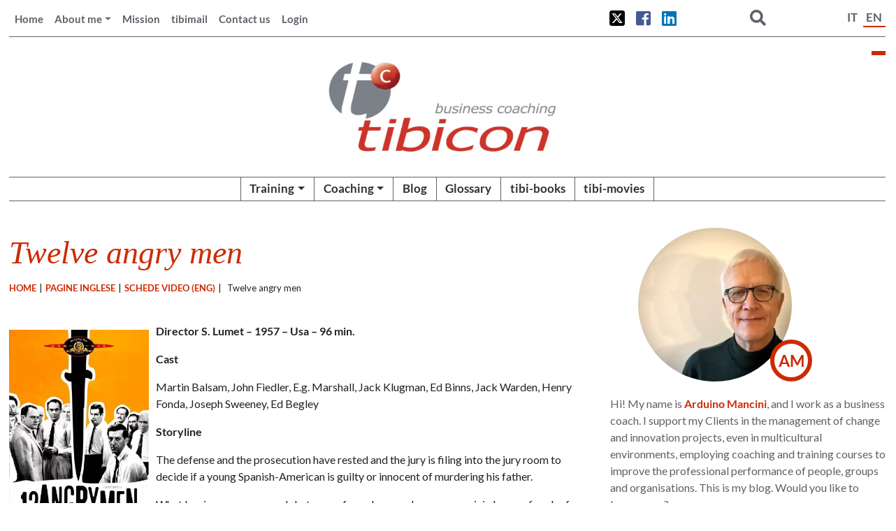

--- FILE ---
content_type: text/html; charset=UTF-8
request_url: https://www.tibicon.net/en/pagine-inglese/schede-video-eng/twelve-angry-men-3/
body_size: 21254
content:
<!DOCTYPE html>
<html>

<head>
    <meta name="viewport" content="width=device-width, initial-scale=1, maximum-scale=1" />
    <meta charset="UTF-8" />
    <title>Twelve angry men - tibicon - business coaching - Tibicon</title>


        <!-- 
<link rel="preload" href="https://www.tibicon.net/wp-content/themes/tibicon_theme/style/webfonts/fa-solid-900.woff2" as="font">
<link rel="preload" href="https://fonts.gstatic.com/s/lato/v23/S6uyw4BMUTPHjx4wXiWtFCc.woff2" as="font">
<link rel="preload" href="https://www.tibicon.net/wp-content/themes/tibicon_theme/style/webfonts/fa-brands-400.woff2" as="font">
<link rel="preload" href="https://fonts.gstatic.com/s/lato/v23/S6u9w4BMUTPHh6UVSwiPGQ3q5d0.woff2" as="font">
<link rel="preload" href="https://fonts.gstatic.com/s/lato/v23/S6u8w4BMUTPHjxsAXC-qNiXg7Q.woff2" as="font">
<link rel="preload" href="https://fonts.gstatic.com/s/lato/v23/S6u_w4BMUTPHjxsI5wq_Gwftx9897g.woff2" as="font">
<link rel="preload" href="https://www.tibicon.net/wp-content/themes/tibicon_theme/style/webfonts/fa-regular-400.woff2" as="font"> -->

    <meta name='robots' content='index, follow, max-image-preview:large, max-snippet:-1, max-video-preview:-1' />
	<style>img:is([sizes="auto" i], [sizes^="auto," i]) { contain-intrinsic-size: 3000px 1500px }</style>
	
	<!-- This site is optimized with the Yoast SEO plugin v26.8 - https://yoast.com/product/yoast-seo-wordpress/ -->
	<link rel="canonical" href="https://www.tibicon.net/en/pagine-inglese/schede-video-eng/twelve-angry-men-3/" />
	<meta property="og:locale" content="en_US" />
	<meta property="og:type" content="article" />
	<meta property="og:title" content="Twelve angry men - tibicon - business coaching" />
	<meta property="og:description" content="Director S. Lumet – 1957 – Usa – 96 min. Cast Martin Balsam, John Fiedler, E.g. Marshall, Jack Klugman, Ed Binns, Jack Warden, Henry Fonda, Joseph Sweeney, Ed Begley Storyline The defense and the prosecution have rested and the jury is filing into the jury room to decide if a young Spanish-American is guilty or [&hellip;]" />
	<meta property="og:url" content="https://www.tibicon.net/en/pagine-inglese/schede-video-eng/twelve-angry-men-3/" />
	<meta property="og:site_name" content="tibicon - business coaching" />
	<meta property="article:publisher" content="https://www.facebook.com/tibicon/" />
	<meta property="article:modified_time" content="2018-07-26T16:02:14+00:00" />
	<meta property="og:image" content="https://www.tibicon.net/en/wp-content/uploads/sites/2/2018/07/twelve-angry-men.jpg" />
	<meta name="twitter:card" content="summary_large_image" />
	<meta name="twitter:site" content="@arduinom" />
	<meta name="twitter:label1" content="Est. reading time" />
	<meta name="twitter:data1" content="1 minute" />
	<script type="application/ld+json" class="yoast-schema-graph">{"@context":"https://schema.org","@graph":[{"@type":"WebPage","@id":"https://www.tibicon.net/en/pagine-inglese/schede-video-eng/twelve-angry-men-3/","url":"https://www.tibicon.net/en/pagine-inglese/schede-video-eng/twelve-angry-men-3/","name":"Twelve angry men - tibicon - business coaching","isPartOf":{"@id":"https://www.tibicon.net/en/#website"},"primaryImageOfPage":{"@id":"https://www.tibicon.net/en/pagine-inglese/schede-video-eng/twelve-angry-men-3/#primaryimage"},"image":{"@id":"https://www.tibicon.net/en/pagine-inglese/schede-video-eng/twelve-angry-men-3/#primaryimage"},"thumbnailUrl":"https://www.tibicon.net/en/wp-content/uploads/sites/2/2018/07/twelve-angry-men.jpg","datePublished":"2015-11-01T23:00:00+00:00","dateModified":"2018-07-26T16:02:14+00:00","breadcrumb":{"@id":"https://www.tibicon.net/en/pagine-inglese/schede-video-eng/twelve-angry-men-3/#breadcrumb"},"inLanguage":"en-US","potentialAction":[{"@type":"ReadAction","target":["https://www.tibicon.net/en/pagine-inglese/schede-video-eng/twelve-angry-men-3/"]}]},{"@type":"ImageObject","inLanguage":"en-US","@id":"https://www.tibicon.net/en/pagine-inglese/schede-video-eng/twelve-angry-men-3/#primaryimage","url":"https://www.tibicon.net/en/wp-content/uploads/sites/2/2018/07/twelve-angry-men.jpg","contentUrl":"https://www.tibicon.net/en/wp-content/uploads/sites/2/2018/07/twelve-angry-men.jpg","width":358,"height":505},{"@type":"BreadcrumbList","@id":"https://www.tibicon.net/en/pagine-inglese/schede-video-eng/twelve-angry-men-3/#breadcrumb","itemListElement":[{"@type":"ListItem","position":1,"name":"Home","item":"https://www.tibicon.net/en/"},{"@type":"ListItem","position":2,"name":"Pagine INGLESE","item":"https://www.tibicon.net/en/pagine-inglese/"},{"@type":"ListItem","position":3,"name":"Schede video (eng)","item":"https://www.tibicon.net/en/pagine-inglese/schede-video-eng/"},{"@type":"ListItem","position":4,"name":"Twelve angry men"}]},{"@type":"WebSite","@id":"https://www.tibicon.net/en/#website","url":"https://www.tibicon.net/en/","name":"tibicon - business coaching","description":"","potentialAction":[{"@type":"SearchAction","target":{"@type":"EntryPoint","urlTemplate":"https://www.tibicon.net/en/?s={search_term_string}"},"query-input":{"@type":"PropertyValueSpecification","valueRequired":true,"valueName":"search_term_string"}}],"inLanguage":"en-US"}]}</script>
	<!-- / Yoast SEO plugin. -->


<link rel='dns-prefetch' href='//fonts.googleapis.com' />
<link rel='dns-prefetch' href='//fonts.gstatic.com' />
<link rel="alternate" type="application/rss+xml" title="tibicon - business coaching &raquo; Twelve angry men Comments Feed" href="https://www.tibicon.net/en/pagine-inglese/schede-video-eng/twelve-angry-men-3/feed/" />
<script type="text/javascript">
/* <![CDATA[ */
window._wpemojiSettings = {"baseUrl":"https:\/\/s.w.org\/images\/core\/emoji\/15.0.3\/72x72\/","ext":".png","svgUrl":"https:\/\/s.w.org\/images\/core\/emoji\/15.0.3\/svg\/","svgExt":".svg","source":{"concatemoji":"https:\/\/www.tibicon.net\/en\/wp-includes\/js\/wp-emoji-release.min.js?ver=6.7.1"}};
/*! This file is auto-generated */
!function(i,n){var o,s,e;function c(e){try{var t={supportTests:e,timestamp:(new Date).valueOf()};sessionStorage.setItem(o,JSON.stringify(t))}catch(e){}}function p(e,t,n){e.clearRect(0,0,e.canvas.width,e.canvas.height),e.fillText(t,0,0);var t=new Uint32Array(e.getImageData(0,0,e.canvas.width,e.canvas.height).data),r=(e.clearRect(0,0,e.canvas.width,e.canvas.height),e.fillText(n,0,0),new Uint32Array(e.getImageData(0,0,e.canvas.width,e.canvas.height).data));return t.every(function(e,t){return e===r[t]})}function u(e,t,n){switch(t){case"flag":return n(e,"\ud83c\udff3\ufe0f\u200d\u26a7\ufe0f","\ud83c\udff3\ufe0f\u200b\u26a7\ufe0f")?!1:!n(e,"\ud83c\uddfa\ud83c\uddf3","\ud83c\uddfa\u200b\ud83c\uddf3")&&!n(e,"\ud83c\udff4\udb40\udc67\udb40\udc62\udb40\udc65\udb40\udc6e\udb40\udc67\udb40\udc7f","\ud83c\udff4\u200b\udb40\udc67\u200b\udb40\udc62\u200b\udb40\udc65\u200b\udb40\udc6e\u200b\udb40\udc67\u200b\udb40\udc7f");case"emoji":return!n(e,"\ud83d\udc26\u200d\u2b1b","\ud83d\udc26\u200b\u2b1b")}return!1}function f(e,t,n){var r="undefined"!=typeof WorkerGlobalScope&&self instanceof WorkerGlobalScope?new OffscreenCanvas(300,150):i.createElement("canvas"),a=r.getContext("2d",{willReadFrequently:!0}),o=(a.textBaseline="top",a.font="600 32px Arial",{});return e.forEach(function(e){o[e]=t(a,e,n)}),o}function t(e){var t=i.createElement("script");t.src=e,t.defer=!0,i.head.appendChild(t)}"undefined"!=typeof Promise&&(o="wpEmojiSettingsSupports",s=["flag","emoji"],n.supports={everything:!0,everythingExceptFlag:!0},e=new Promise(function(e){i.addEventListener("DOMContentLoaded",e,{once:!0})}),new Promise(function(t){var n=function(){try{var e=JSON.parse(sessionStorage.getItem(o));if("object"==typeof e&&"number"==typeof e.timestamp&&(new Date).valueOf()<e.timestamp+604800&&"object"==typeof e.supportTests)return e.supportTests}catch(e){}return null}();if(!n){if("undefined"!=typeof Worker&&"undefined"!=typeof OffscreenCanvas&&"undefined"!=typeof URL&&URL.createObjectURL&&"undefined"!=typeof Blob)try{var e="postMessage("+f.toString()+"("+[JSON.stringify(s),u.toString(),p.toString()].join(",")+"));",r=new Blob([e],{type:"text/javascript"}),a=new Worker(URL.createObjectURL(r),{name:"wpTestEmojiSupports"});return void(a.onmessage=function(e){c(n=e.data),a.terminate(),t(n)})}catch(e){}c(n=f(s,u,p))}t(n)}).then(function(e){for(var t in e)n.supports[t]=e[t],n.supports.everything=n.supports.everything&&n.supports[t],"flag"!==t&&(n.supports.everythingExceptFlag=n.supports.everythingExceptFlag&&n.supports[t]);n.supports.everythingExceptFlag=n.supports.everythingExceptFlag&&!n.supports.flag,n.DOMReady=!1,n.readyCallback=function(){n.DOMReady=!0}}).then(function(){return e}).then(function(){var e;n.supports.everything||(n.readyCallback(),(e=n.source||{}).concatemoji?t(e.concatemoji):e.wpemoji&&e.twemoji&&(t(e.twemoji),t(e.wpemoji)))}))}((window,document),window._wpemojiSettings);
/* ]]> */
</script>
<style id='wp-emoji-styles-inline-css' type='text/css'>

	img.wp-smiley, img.emoji {
		display: inline !important;
		border: none !important;
		box-shadow: none !important;
		height: 1em !important;
		width: 1em !important;
		margin: 0 0.07em !important;
		vertical-align: -0.1em !important;
		background: none !important;
		padding: 0 !important;
	}
</style>
<link rel='stylesheet' id='wp-block-library-css' href='https://www.tibicon.net/en/wp-includes/css/dist/block-library/style.min.css?ver=6.7.1' type='text/css' media='all' />
<link rel='stylesheet' id='wpmf-gallery-popup-style-css' href='https://www.tibicon.net/en/wp-content/plugins/wp-media-folder/assets/css/display-gallery/magnific-popup.css?ver=0.9.9' type='text/css' media='all' />
<link rel='stylesheet' id='wpmf-gallery-style-css' href='https://www.tibicon.net/en/wp-content/plugins/wp-media-folder/assets/css/display-gallery/style-display-gallery.css?ver=6.1.9' type='text/css' media='all' />
<link rel='stylesheet' id='wpmf-slick-style-css' href='https://www.tibicon.net/en/wp-content/plugins/wp-media-folder/assets/js/slick/slick.css?ver=6.1.9' type='text/css' media='all' />
<link rel='stylesheet' id='wpmf-slick-theme-style-css' href='https://www.tibicon.net/en/wp-content/plugins/wp-media-folder/assets/js/slick/slick-theme.css?ver=6.1.9' type='text/css' media='all' />
<link rel='stylesheet' id='wp-components-css' href='https://www.tibicon.net/en/wp-includes/css/dist/components/style.min.css?ver=6.7.1' type='text/css' media='all' />
<link rel='stylesheet' id='wp-preferences-css' href='https://www.tibicon.net/en/wp-includes/css/dist/preferences/style.min.css?ver=6.7.1' type='text/css' media='all' />
<link rel='stylesheet' id='wp-block-editor-css' href='https://www.tibicon.net/en/wp-includes/css/dist/block-editor/style.min.css?ver=6.7.1' type='text/css' media='all' />
<link rel='stylesheet' id='popup-maker-block-library-style-css' href='https://www.tibicon.net/en/wp-content/plugins/popup-maker/dist/packages/block-library-style.css?ver=dbea705cfafe089d65f1' type='text/css' media='all' />
<style id='classic-theme-styles-inline-css' type='text/css'>
/*! This file is auto-generated */
.wp-block-button__link{color:#fff;background-color:#32373c;border-radius:9999px;box-shadow:none;text-decoration:none;padding:calc(.667em + 2px) calc(1.333em + 2px);font-size:1.125em}.wp-block-file__button{background:#32373c;color:#fff;text-decoration:none}
</style>
<style id='global-styles-inline-css' type='text/css'>
:root{--wp--preset--aspect-ratio--square: 1;--wp--preset--aspect-ratio--4-3: 4/3;--wp--preset--aspect-ratio--3-4: 3/4;--wp--preset--aspect-ratio--3-2: 3/2;--wp--preset--aspect-ratio--2-3: 2/3;--wp--preset--aspect-ratio--16-9: 16/9;--wp--preset--aspect-ratio--9-16: 9/16;--wp--preset--color--black: #000000;--wp--preset--color--cyan-bluish-gray: #abb8c3;--wp--preset--color--white: #ffffff;--wp--preset--color--pale-pink: #f78da7;--wp--preset--color--vivid-red: #cf2e2e;--wp--preset--color--luminous-vivid-orange: #ff6900;--wp--preset--color--luminous-vivid-amber: #fcb900;--wp--preset--color--light-green-cyan: #7bdcb5;--wp--preset--color--vivid-green-cyan: #00d084;--wp--preset--color--pale-cyan-blue: #8ed1fc;--wp--preset--color--vivid-cyan-blue: #0693e3;--wp--preset--color--vivid-purple: #9b51e0;--wp--preset--gradient--vivid-cyan-blue-to-vivid-purple: linear-gradient(135deg,rgba(6,147,227,1) 0%,rgb(155,81,224) 100%);--wp--preset--gradient--light-green-cyan-to-vivid-green-cyan: linear-gradient(135deg,rgb(122,220,180) 0%,rgb(0,208,130) 100%);--wp--preset--gradient--luminous-vivid-amber-to-luminous-vivid-orange: linear-gradient(135deg,rgba(252,185,0,1) 0%,rgba(255,105,0,1) 100%);--wp--preset--gradient--luminous-vivid-orange-to-vivid-red: linear-gradient(135deg,rgba(255,105,0,1) 0%,rgb(207,46,46) 100%);--wp--preset--gradient--very-light-gray-to-cyan-bluish-gray: linear-gradient(135deg,rgb(238,238,238) 0%,rgb(169,184,195) 100%);--wp--preset--gradient--cool-to-warm-spectrum: linear-gradient(135deg,rgb(74,234,220) 0%,rgb(151,120,209) 20%,rgb(207,42,186) 40%,rgb(238,44,130) 60%,rgb(251,105,98) 80%,rgb(254,248,76) 100%);--wp--preset--gradient--blush-light-purple: linear-gradient(135deg,rgb(255,206,236) 0%,rgb(152,150,240) 100%);--wp--preset--gradient--blush-bordeaux: linear-gradient(135deg,rgb(254,205,165) 0%,rgb(254,45,45) 50%,rgb(107,0,62) 100%);--wp--preset--gradient--luminous-dusk: linear-gradient(135deg,rgb(255,203,112) 0%,rgb(199,81,192) 50%,rgb(65,88,208) 100%);--wp--preset--gradient--pale-ocean: linear-gradient(135deg,rgb(255,245,203) 0%,rgb(182,227,212) 50%,rgb(51,167,181) 100%);--wp--preset--gradient--electric-grass: linear-gradient(135deg,rgb(202,248,128) 0%,rgb(113,206,126) 100%);--wp--preset--gradient--midnight: linear-gradient(135deg,rgb(2,3,129) 0%,rgb(40,116,252) 100%);--wp--preset--font-size--small: 13px;--wp--preset--font-size--medium: 20px;--wp--preset--font-size--large: 36px;--wp--preset--font-size--x-large: 42px;--wp--preset--spacing--20: 0.44rem;--wp--preset--spacing--30: 0.67rem;--wp--preset--spacing--40: 1rem;--wp--preset--spacing--50: 1.5rem;--wp--preset--spacing--60: 2.25rem;--wp--preset--spacing--70: 3.38rem;--wp--preset--spacing--80: 5.06rem;--wp--preset--shadow--natural: 6px 6px 9px rgba(0, 0, 0, 0.2);--wp--preset--shadow--deep: 12px 12px 50px rgba(0, 0, 0, 0.4);--wp--preset--shadow--sharp: 6px 6px 0px rgba(0, 0, 0, 0.2);--wp--preset--shadow--outlined: 6px 6px 0px -3px rgba(255, 255, 255, 1), 6px 6px rgba(0, 0, 0, 1);--wp--preset--shadow--crisp: 6px 6px 0px rgba(0, 0, 0, 1);}:where(.is-layout-flex){gap: 0.5em;}:where(.is-layout-grid){gap: 0.5em;}body .is-layout-flex{display: flex;}.is-layout-flex{flex-wrap: wrap;align-items: center;}.is-layout-flex > :is(*, div){margin: 0;}body .is-layout-grid{display: grid;}.is-layout-grid > :is(*, div){margin: 0;}:where(.wp-block-columns.is-layout-flex){gap: 2em;}:where(.wp-block-columns.is-layout-grid){gap: 2em;}:where(.wp-block-post-template.is-layout-flex){gap: 1.25em;}:where(.wp-block-post-template.is-layout-grid){gap: 1.25em;}.has-black-color{color: var(--wp--preset--color--black) !important;}.has-cyan-bluish-gray-color{color: var(--wp--preset--color--cyan-bluish-gray) !important;}.has-white-color{color: var(--wp--preset--color--white) !important;}.has-pale-pink-color{color: var(--wp--preset--color--pale-pink) !important;}.has-vivid-red-color{color: var(--wp--preset--color--vivid-red) !important;}.has-luminous-vivid-orange-color{color: var(--wp--preset--color--luminous-vivid-orange) !important;}.has-luminous-vivid-amber-color{color: var(--wp--preset--color--luminous-vivid-amber) !important;}.has-light-green-cyan-color{color: var(--wp--preset--color--light-green-cyan) !important;}.has-vivid-green-cyan-color{color: var(--wp--preset--color--vivid-green-cyan) !important;}.has-pale-cyan-blue-color{color: var(--wp--preset--color--pale-cyan-blue) !important;}.has-vivid-cyan-blue-color{color: var(--wp--preset--color--vivid-cyan-blue) !important;}.has-vivid-purple-color{color: var(--wp--preset--color--vivid-purple) !important;}.has-black-background-color{background-color: var(--wp--preset--color--black) !important;}.has-cyan-bluish-gray-background-color{background-color: var(--wp--preset--color--cyan-bluish-gray) !important;}.has-white-background-color{background-color: var(--wp--preset--color--white) !important;}.has-pale-pink-background-color{background-color: var(--wp--preset--color--pale-pink) !important;}.has-vivid-red-background-color{background-color: var(--wp--preset--color--vivid-red) !important;}.has-luminous-vivid-orange-background-color{background-color: var(--wp--preset--color--luminous-vivid-orange) !important;}.has-luminous-vivid-amber-background-color{background-color: var(--wp--preset--color--luminous-vivid-amber) !important;}.has-light-green-cyan-background-color{background-color: var(--wp--preset--color--light-green-cyan) !important;}.has-vivid-green-cyan-background-color{background-color: var(--wp--preset--color--vivid-green-cyan) !important;}.has-pale-cyan-blue-background-color{background-color: var(--wp--preset--color--pale-cyan-blue) !important;}.has-vivid-cyan-blue-background-color{background-color: var(--wp--preset--color--vivid-cyan-blue) !important;}.has-vivid-purple-background-color{background-color: var(--wp--preset--color--vivid-purple) !important;}.has-black-border-color{border-color: var(--wp--preset--color--black) !important;}.has-cyan-bluish-gray-border-color{border-color: var(--wp--preset--color--cyan-bluish-gray) !important;}.has-white-border-color{border-color: var(--wp--preset--color--white) !important;}.has-pale-pink-border-color{border-color: var(--wp--preset--color--pale-pink) !important;}.has-vivid-red-border-color{border-color: var(--wp--preset--color--vivid-red) !important;}.has-luminous-vivid-orange-border-color{border-color: var(--wp--preset--color--luminous-vivid-orange) !important;}.has-luminous-vivid-amber-border-color{border-color: var(--wp--preset--color--luminous-vivid-amber) !important;}.has-light-green-cyan-border-color{border-color: var(--wp--preset--color--light-green-cyan) !important;}.has-vivid-green-cyan-border-color{border-color: var(--wp--preset--color--vivid-green-cyan) !important;}.has-pale-cyan-blue-border-color{border-color: var(--wp--preset--color--pale-cyan-blue) !important;}.has-vivid-cyan-blue-border-color{border-color: var(--wp--preset--color--vivid-cyan-blue) !important;}.has-vivid-purple-border-color{border-color: var(--wp--preset--color--vivid-purple) !important;}.has-vivid-cyan-blue-to-vivid-purple-gradient-background{background: var(--wp--preset--gradient--vivid-cyan-blue-to-vivid-purple) !important;}.has-light-green-cyan-to-vivid-green-cyan-gradient-background{background: var(--wp--preset--gradient--light-green-cyan-to-vivid-green-cyan) !important;}.has-luminous-vivid-amber-to-luminous-vivid-orange-gradient-background{background: var(--wp--preset--gradient--luminous-vivid-amber-to-luminous-vivid-orange) !important;}.has-luminous-vivid-orange-to-vivid-red-gradient-background{background: var(--wp--preset--gradient--luminous-vivid-orange-to-vivid-red) !important;}.has-very-light-gray-to-cyan-bluish-gray-gradient-background{background: var(--wp--preset--gradient--very-light-gray-to-cyan-bluish-gray) !important;}.has-cool-to-warm-spectrum-gradient-background{background: var(--wp--preset--gradient--cool-to-warm-spectrum) !important;}.has-blush-light-purple-gradient-background{background: var(--wp--preset--gradient--blush-light-purple) !important;}.has-blush-bordeaux-gradient-background{background: var(--wp--preset--gradient--blush-bordeaux) !important;}.has-luminous-dusk-gradient-background{background: var(--wp--preset--gradient--luminous-dusk) !important;}.has-pale-ocean-gradient-background{background: var(--wp--preset--gradient--pale-ocean) !important;}.has-electric-grass-gradient-background{background: var(--wp--preset--gradient--electric-grass) !important;}.has-midnight-gradient-background{background: var(--wp--preset--gradient--midnight) !important;}.has-small-font-size{font-size: var(--wp--preset--font-size--small) !important;}.has-medium-font-size{font-size: var(--wp--preset--font-size--medium) !important;}.has-large-font-size{font-size: var(--wp--preset--font-size--large) !important;}.has-x-large-font-size{font-size: var(--wp--preset--font-size--x-large) !important;}
:where(.wp-block-post-template.is-layout-flex){gap: 1.25em;}:where(.wp-block-post-template.is-layout-grid){gap: 1.25em;}
:where(.wp-block-columns.is-layout-flex){gap: 2em;}:where(.wp-block-columns.is-layout-grid){gap: 2em;}
:root :where(.wp-block-pullquote){font-size: 1.5em;line-height: 1.6;}
</style>
<link rel='stylesheet' id='bbp-default-css' href='https://www.tibicon.net/en/wp-content/plugins/bbpress/templates/default/css/bbpress.min.css?ver=2.6.11' type='text/css' media='all' />
<link rel='stylesheet' id='contact-form-7-css' href='https://www.tibicon.net/en/wp-content/plugins/contact-form-7/includes/css/styles.css?ver=6.1.4' type='text/css' media='all' />
<link rel='stylesheet' id='fv_flowplayer-css' href='https://www.tibicon.net/en/wp-content/fv-flowplayer-custom/style-2.css?ver=1732817336' type='text/css' media='all' />
<link rel='stylesheet' id='mailerlite_forms.css-css' href='https://www.tibicon.net/en/wp-content/plugins/official-mailerlite-sign-up-forms/assets/css/mailerlite_forms.css?ver=1.7.18' type='text/css' media='all' />
<link rel='stylesheet' id='stcr-font-awesome-css' href='https://www.tibicon.net/en/wp-content/plugins/subscribe-to-comments-reloaded/includes/css/font-awesome.min.css?ver=6.7.1' type='text/css' media='all' />
<link rel='stylesheet' id='stcr-style-css' href='https://www.tibicon.net/en/wp-content/plugins/subscribe-to-comments-reloaded/includes/css/stcr-style.css?ver=6.7.1' type='text/css' media='all' />
<link rel='stylesheet' id='uncannyowl-learndash-toolkit-free-css' href='https://www.tibicon.net/en/wp-content/plugins/uncanny-learndash-toolkit/src/assets/frontend/dist/bundle.min.css?ver=3.7.0.1' type='text/css' media='all' />
<link rel='stylesheet' id='ultp-frontend-css' href='https://www.tibicon.net/en/wp-content/plugins/uncanny-toolkit-pro/src/assets/dist/frontend/bundle.min.css?ver=4.3.1' type='text/css' media='all' />
<link rel='stylesheet' id='wp-postratings-css' href='https://www.tibicon.net/en/wp-content/plugins/wp-postratings/css/postratings-css.css?ver=1.91.2' type='text/css' media='all' />
<link rel='stylesheet' id='learndash_quiz_front_css-css' href='//www.tibicon.net/en/wp-content/plugins/sfwd-lms/themes/legacy/templates/learndash_quiz_front.min.css?ver=4.20.0.1' type='text/css' media='all' />
<link rel='stylesheet' id='learndash_style-css' href='//www.tibicon.net/en/wp-content/plugins/sfwd-lms/assets/css/style.min.css?ver=4.20.0.1' type='text/css' media='all' />
<link rel='stylesheet' id='dashicons-css' href='https://www.tibicon.net/en/wp-includes/css/dashicons.min.css?ver=6.7.1' type='text/css' media='all' />
<link rel='stylesheet' id='learndash-css' href='//www.tibicon.net/en/wp-content/plugins/sfwd-lms/src/assets/dist/css/styles.css?ver=4.20.0.1' type='text/css' media='all' />
<link rel='stylesheet' id='sfwd_front_css-css' href='//www.tibicon.net/en/wp-content/plugins/sfwd-lms/assets/css/front.min.css?ver=4.20.0.1' type='text/css' media='all' />
<link rel='stylesheet' id='jquery-dropdown-css-css' href='//www.tibicon.net/en/wp-content/plugins/sfwd-lms/assets/css/jquery.dropdown.min.css?ver=4.20.0.1' type='text/css' media='all' />
<link rel='stylesheet' id='learndash_pager_css-css' href='//www.tibicon.net/en/wp-content/plugins/sfwd-lms/themes/legacy/templates/learndash_pager.min.css?ver=4.20.0.1' type='text/css' media='all' />
<link rel='stylesheet' id='learndash_template_style_css-css' href='//www.tibicon.net/en/wp-content/plugins/sfwd-lms/themes/legacy/templates/learndash_template_style.min.css?ver=4.20.0.1' type='text/css' media='all' />
<link rel='stylesheet' id='learndash_lesson_video-css' href='//www.tibicon.net/en/wp-content/plugins/sfwd-lms/themes/legacy/templates/learndash_lesson_video.min.css?ver=4.20.0.1' type='text/css' media='all' />
<link rel='stylesheet' id='learndash-admin-bar-css' href='https://www.tibicon.net/en/wp-content/plugins/sfwd-lms/src/assets/dist/css/admin-bar/styles.css?ver=4.20.0.1' type='text/css' media='all' />
<link rel='stylesheet' id='datatables-styles-css' href='https://www.tibicon.net/en/wp-content/plugins/tin-canny-learndash-reporting/src/assets/admin/css/datatables.min.css?ver=6.7.1' type='text/css' media='all' />
<link rel='stylesheet' id='uotc-group-quiz-report-css' href='https://www.tibicon.net/en/wp-content/plugins/tin-canny-learndash-reporting/src/assets/admin/css/group-quiz-report-module.css?ver=0.0.1' type='text/css' media='all' />
<link rel='stylesheet' id='widgetopts-styles-css' href='https://www.tibicon.net/en/wp-content/plugins/widget-options/assets/css/widget-options.css?ver=4.1.3' type='text/css' media='all' />
<link rel='preconnect' id='google-preconnect-googleapis-css' href='https://fonts.googleapis.com?ver=6.7.1' type='text/css' media='all' />
<link rel='preconnect' id='google-preconnect-gstatic-css' href='https://fonts.gstatic.com?ver=6.7.1' type='text/css' media='all' />
<link rel='stylesheet' id='bootstrap-4.0-css-css' href='https://www.tibicon.net/en/wp-content/themes/tibicon_theme/style/library/bootstrap.css?ver=6.7.1' type='text/css' media='screen' />
<link rel='stylesheet' id='font-awesome-css-css' href='https://www.tibicon.net/en/wp-content/themes/tibicon_theme/style/library/fontawesome-all.css?ver=6.7.1' type='text/css' media='screen' />
<link rel='stylesheet' id='flexslider-css-css' href='https://www.tibicon.net/en/wp-content/themes/tibicon_theme/style/library/flexslider.css?ver=6.7.1' type='text/css' media='screen' />
<link rel='stylesheet' id='tibiconTheme-style-css' href='https://www.tibicon.net/en/wp-content/themes/tibicon_theme/style.css?ver=6.7.1' type='text/css' media='screen' />
<link rel='stylesheet' id='snc-style-css' href='https://www.tibicon.net/en/wp-content/plugins/tin-canny-learndash-reporting/src/uncanny-articulate-and-captivate/assets/css/style.min.css?ver=4.4.0.4' type='text/css' media='all' />
<link rel='stylesheet' id='tibiconTheme-ldcustom-css' href='https://www.tibicon.net/en/wp-content/themes/tibicon_theme/style/learndash-custom.css?ver=6.7.1' type='text/css' media='all' />
<link rel='stylesheet' id='tibiconTheme-frmcustom-css' href='https://www.tibicon.net/en/wp-content/themes/tibicon_theme/style/custom-forum.css?ver=6.7.1' type='text/css' media='all' />
<link rel='stylesheet' id='tibiconTheme-prflgcustom-css' href='https://www.tibicon.net/en/wp-content/themes/tibicon_theme/style/profilelogin-custom.css?ver=6.7.1' type='text/css' media='all' />
<link rel='stylesheet' id='tibiconTheme-popupmkrcustom-css' href='https://www.tibicon.net/en/wp-content/themes/tibicon_theme/style/custom-popup-maker-style.css?ver=6.7.1' type='text/css' media='all' />
<link rel='stylesheet' id='gdatt-attachments-css' href='https://www.tibicon.net/en/wp-content/plugins/gd-bbpress-attachments/css/front.min.css?ver=4.9.3_b2830_free' type='text/css' media='all' />
<link rel='stylesheet' id='wp-h5p-xapi-css' href='https://www.tibicon.net/en/wp-content/plugins/tin-canny-learndash-reporting/src/h5p-xapi/wp-h5p-xapi.css?ver=4.4.0.4' type='text/css' media='all' />
<link rel='stylesheet' id='popup-maker-site-css' href='https://www.tibicon.net/en/wp-content/plugins/popup-maker/dist/assets/site.css?ver=1.21.5' type='text/css' media='all' />
<style id='popup-maker-site-inline-css' type='text/css'>
/* Popup Google Fonts */
@import url('//fonts.googleapis.com/css?family=Lato:400|Montserrat:100');

/* Popup Theme 4349: Content Only - For use with page builders or block editor */
.pum-theme-4349, .pum-theme-content-only { background-color: rgba( 0, 0, 0, 0.70 ) } 
.pum-theme-4349 .pum-container, .pum-theme-content-only .pum-container { padding: 0px; border-radius: 0px; border: 1px none #000000; box-shadow: 0px 0px 0px 0px rgba( 2, 2, 2, 0.00 ) } 
.pum-theme-4349 .pum-title, .pum-theme-content-only .pum-title { color: #000000; text-align: left; text-shadow: 0px 0px 0px rgba( 2, 2, 2, 0.23 ); font-family: inherit; font-weight: 400; font-size: 32px; line-height: 36px } 
.pum-theme-4349 .pum-content, .pum-theme-content-only .pum-content { color: #8c8c8c; font-family: inherit; font-weight: 400 } 
.pum-theme-4349 .pum-content + .pum-close, .pum-theme-content-only .pum-content + .pum-close { position: absolute; height: 18px; width: 18px; left: auto; right: 7px; bottom: auto; top: 7px; padding: 0px; color: #000000; font-family: inherit; font-weight: 700; font-size: 20px; line-height: 20px; border: 1px none #ffffff; border-radius: 15px; box-shadow: 0px 0px 0px 0px rgba( 2, 2, 2, 0.00 ); text-shadow: 0px 0px 0px rgba( 0, 0, 0, 0.00 ); background-color: rgba( 255, 255, 255, 0.00 ) } 

/* Popup Theme 4341: Floating Bar - Soft Blue */
.pum-theme-4341, .pum-theme-floating-bar { background-color: rgba( 255, 255, 255, 0.00 ) } 
.pum-theme-4341 .pum-container, .pum-theme-floating-bar .pum-container { padding: 8px; border-radius: 0px; border: 1px none #000000; box-shadow: 1px 1px 3px 0px rgba( 2, 2, 2, 0.23 ); background-color: rgba( 238, 246, 252, 1.00 ) } 
.pum-theme-4341 .pum-title, .pum-theme-floating-bar .pum-title { color: #505050; text-align: left; text-shadow: 0px 0px 0px rgba( 2, 2, 2, 0.23 ); font-family: inherit; font-weight: 400; font-size: 32px; line-height: 36px } 
.pum-theme-4341 .pum-content, .pum-theme-floating-bar .pum-content { color: #505050; font-family: inherit; font-weight: 400 } 
.pum-theme-4341 .pum-content + .pum-close, .pum-theme-floating-bar .pum-content + .pum-close { position: absolute; height: 18px; width: 18px; left: auto; right: 5px; bottom: auto; top: 50%; padding: 0px; color: #505050; font-family: Sans-Serif; font-weight: 700; font-size: 15px; line-height: 18px; border: 1px solid #505050; border-radius: 15px; box-shadow: 0px 0px 0px 0px rgba( 2, 2, 2, 0.00 ); text-shadow: 0px 0px 0px rgba( 0, 0, 0, 0.00 ); background-color: rgba( 255, 255, 255, 0.00 ); transform: translate(0, -50%) } 

/* Popup Theme 4140: Tibicon Ver1 */
.pum-theme-4140, .pum-theme-tibicon-ver1 { background-color: rgba( 255, 255, 255, 1.00 ) } 
.pum-theme-4140 .pum-container, .pum-theme-tibicon-ver1 .pum-container { padding: 18px; border-radius: 0px; border: 2px solid #cd2b04; box-shadow: 4px 4px 3px 0px rgba( 205, 43, 4, 0.23 ); background-color: rgba( 249, 249, 249, 1.00 ) } 
.pum-theme-4140 .pum-title, .pum-theme-tibicon-ver1 .pum-title { color: #cd2b04; text-align: left; text-shadow: 0px 0px 0px rgba( 2, 2, 2, 0.23 ); font-family: Lato; font-weight: 400; font-size: 32px; line-height: 36px } 
.pum-theme-4140 .pum-content, .pum-theme-tibicon-ver1 .pum-content { color: #8c8c8c; font-family: inherit; font-weight: 400 } 
.pum-theme-4140 .pum-content + .pum-close, .pum-theme-tibicon-ver1 .pum-content + .pum-close { position: absolute; height: auto; width: auto; left: auto; right: -17px; bottom: auto; top: -14px; padding: 5px; color: #cd2b04; font-family: Arial; font-weight: 400; font-size: 19px; line-height: 20px; border: 1px solid #cd2b04; border-radius: 0px; box-shadow: 1px 1px 3px 0px rgba( 2, 2, 2, 0.23 ); text-shadow: 0px 0px 0px rgba( 0, 0, 0, 0.23 ); background-color: rgba( 255, 255, 255, 1.00 ) } 

/* Popup Theme 4130: Default Theme */
.pum-theme-4130, .pum-theme-default-theme { background-color: rgba( 255, 255, 255, 1.00 ) } 
.pum-theme-4130 .pum-container, .pum-theme-default-theme .pum-container { padding: 18px; border-radius: px; border: 1px none #000000; box-shadow: 1px 1px 3px px rgba( 2, 2, 2, 0.23 ); background-color: rgba( 249, 249, 249, 1.00 ) } 
.pum-theme-4130 .pum-title, .pum-theme-default-theme .pum-title { color: #000000; text-align: left; text-shadow: px px px rgba( 2, 2, 2, 0.23 ); font-family: inherit; font-weight: 400; font-size: 32px; font-style: normal; line-height: 36px } 
.pum-theme-4130 .pum-content, .pum-theme-default-theme .pum-content { color: #8c8c8c; font-family: inherit; font-weight: 400; font-style: inherit } 
.pum-theme-4130 .pum-content + .pum-close, .pum-theme-default-theme .pum-content + .pum-close { position: absolute; height: auto; width: auto; left: auto; right: px; bottom: auto; top: px; padding: 8px; color: #ffffff; font-family: inherit; font-weight: 400; font-size: 12px; font-style: inherit; line-height: 36px; border: 1px none #ffffff; border-radius: px; box-shadow: 1px 1px 3px px rgba( 2, 2, 2, 0.23 ); text-shadow: px px px rgba( 0, 0, 0, 0.23 ); background-color: rgba( 0, 183, 205, 1.00 ) } 

/* Popup Theme 4131: Light Box */
.pum-theme-4131, .pum-theme-lightbox { background-color: rgba( 0, 0, 0, 0.60 ) } 
.pum-theme-4131 .pum-container, .pum-theme-lightbox .pum-container { padding: 18px; border-radius: 3px; border: 8px solid #000000; box-shadow: 0px 0px 30px 0px rgba( 2, 2, 2, 1.00 ); background-color: rgba( 255, 255, 255, 1.00 ) } 
.pum-theme-4131 .pum-title, .pum-theme-lightbox .pum-title { color: #000000; text-align: left; text-shadow: 0px 0px 0px rgba( 2, 2, 2, 0.23 ); font-family: inherit; font-weight: 100; font-size: 32px; line-height: 36px } 
.pum-theme-4131 .pum-content, .pum-theme-lightbox .pum-content { color: #000000; font-family: inherit; font-weight: 100 } 
.pum-theme-4131 .pum-content + .pum-close, .pum-theme-lightbox .pum-content + .pum-close { position: absolute; height: 26px; width: 26px; left: auto; right: -13px; bottom: auto; top: -13px; padding: 0px; color: #ffffff; font-family: Arial; font-weight: 100; font-size: 24px; line-height: 24px; border: 2px solid #ffffff; border-radius: 26px; box-shadow: 0px 0px 15px 1px rgba( 2, 2, 2, 0.75 ); text-shadow: 0px 0px 0px rgba( 0, 0, 0, 0.23 ); background-color: rgba( 0, 0, 0, 1.00 ) } 

/* Popup Theme 4132: Enterprise Blue */
.pum-theme-4132, .pum-theme-enterprise-blue { background-color: rgba( 0, 0, 0, 0.70 ) } 
.pum-theme-4132 .pum-container, .pum-theme-enterprise-blue .pum-container { padding: 28px; border-radius: 5px; border: 1px none #000000; box-shadow: 0px 10px 25px 4px rgba( 2, 2, 2, 0.50 ); background-color: rgba( 255, 255, 255, 1.00 ) } 
.pum-theme-4132 .pum-title, .pum-theme-enterprise-blue .pum-title { color: #315b7c; text-align: left; text-shadow: 0px 0px 0px rgba( 2, 2, 2, 0.23 ); font-family: inherit; font-weight: 100; font-size: 34px; line-height: 36px } 
.pum-theme-4132 .pum-content, .pum-theme-enterprise-blue .pum-content { color: #2d2d2d; font-family: inherit; font-weight: 100 } 
.pum-theme-4132 .pum-content + .pum-close, .pum-theme-enterprise-blue .pum-content + .pum-close { position: absolute; height: 28px; width: 28px; left: auto; right: 8px; bottom: auto; top: 8px; padding: 4px; color: #ffffff; font-family: Times New Roman; font-weight: 100; font-size: 20px; line-height: 20px; border: 1px none #ffffff; border-radius: 42px; box-shadow: 0px 0px 0px 0px rgba( 2, 2, 2, 0.23 ); text-shadow: 0px 0px 0px rgba( 0, 0, 0, 0.23 ); background-color: rgba( 49, 91, 124, 1.00 ) } 

/* Popup Theme 4133: Hello Box */
.pum-theme-4133, .pum-theme-hello-box { background-color: rgba( 0, 0, 0, 0.75 ) } 
.pum-theme-4133 .pum-container, .pum-theme-hello-box .pum-container { padding: 30px; border-radius: 80px; border: 14px solid #81d742; box-shadow: 0px 0px 0px 0px rgba( 2, 2, 2, 0.00 ); background-color: rgba( 255, 255, 255, 1.00 ) } 
.pum-theme-4133 .pum-title, .pum-theme-hello-box .pum-title { color: #2d2d2d; text-align: left; text-shadow: 0px 0px 0px rgba( 2, 2, 2, 0.23 ); font-family: Montserrat; font-weight: 100; font-size: 32px; line-height: 36px } 
.pum-theme-4133 .pum-content, .pum-theme-hello-box .pum-content { color: #2d2d2d; font-family: inherit; font-weight: 100 } 
.pum-theme-4133 .pum-content + .pum-close, .pum-theme-hello-box .pum-content + .pum-close { position: absolute; height: auto; width: auto; left: auto; right: -30px; bottom: auto; top: -30px; padding: 0px; color: #2d2d2d; font-family: Times New Roman; font-weight: 100; font-size: 32px; line-height: 28px; border: 1px none #ffffff; border-radius: 28px; box-shadow: 0px 0px 0px 0px rgba( 2, 2, 2, 0.23 ); text-shadow: 0px 0px 0px rgba( 0, 0, 0, 0.23 ); background-color: rgba( 255, 255, 255, 1.00 ) } 

/* Popup Theme 4134: Cutting Edge */
.pum-theme-4134, .pum-theme-cutting-edge { background-color: rgba( 0, 0, 0, 0.50 ) } 
.pum-theme-4134 .pum-container, .pum-theme-cutting-edge .pum-container { padding: 18px; border-radius: 0px; border: 1px none #000000; box-shadow: 0px 10px 25px 0px rgba( 2, 2, 2, 0.50 ); background-color: rgba( 30, 115, 190, 1.00 ) } 
.pum-theme-4134 .pum-title, .pum-theme-cutting-edge .pum-title { color: #ffffff; text-align: left; text-shadow: 0px 0px 0px rgba( 2, 2, 2, 0.23 ); font-family: Sans-Serif; font-weight: 100; font-size: 26px; line-height: 28px } 
.pum-theme-4134 .pum-content, .pum-theme-cutting-edge .pum-content { color: #ffffff; font-family: inherit; font-weight: 100 } 
.pum-theme-4134 .pum-content + .pum-close, .pum-theme-cutting-edge .pum-content + .pum-close { position: absolute; height: 24px; width: 24px; left: auto; right: 0px; bottom: auto; top: 0px; padding: 0px; color: #1e73be; font-family: Times New Roman; font-weight: 100; font-size: 32px; line-height: 24px; border: 1px none #ffffff; border-radius: 0px; box-shadow: -1px 1px 1px 0px rgba( 2, 2, 2, 0.10 ); text-shadow: -1px 1px 1px rgba( 0, 0, 0, 0.10 ); background-color: rgba( 238, 238, 34, 1.00 ) } 

/* Popup Theme 4135: Framed Border */
.pum-theme-4135, .pum-theme-framed-border { background-color: rgba( 255, 255, 255, 0.50 ) } 
.pum-theme-4135 .pum-container, .pum-theme-framed-border .pum-container { padding: 18px; border-radius: 0px; border: 20px outset #dd3333; box-shadow: 1px 1px 3px 0px rgba( 2, 2, 2, 0.97 ) inset; background-color: rgba( 255, 251, 239, 1.00 ) } 
.pum-theme-4135 .pum-title, .pum-theme-framed-border .pum-title { color: #000000; text-align: left; text-shadow: 0px 0px 0px rgba( 2, 2, 2, 0.23 ); font-family: inherit; font-weight: 100; font-size: 32px; line-height: 36px } 
.pum-theme-4135 .pum-content, .pum-theme-framed-border .pum-content { color: #2d2d2d; font-family: inherit; font-weight: 100 } 
.pum-theme-4135 .pum-content + .pum-close, .pum-theme-framed-border .pum-content + .pum-close { position: absolute; height: 20px; width: 20px; left: auto; right: -20px; bottom: auto; top: -20px; padding: 0px; color: #ffffff; font-family: Tahoma; font-weight: 700; font-size: 16px; line-height: 18px; border: 1px none #ffffff; border-radius: 0px; box-shadow: 0px 0px 0px 0px rgba( 2, 2, 2, 0.23 ); text-shadow: 0px 0px 0px rgba( 0, 0, 0, 0.23 ); background-color: rgba( 0, 0, 0, 0.55 ) } 


</style>
<script type="text/javascript" src="https://code.jquery.com/jquery-3.1.1.min.js?ver=3.1.1" id="jquery-core-js"></script>
<script type="text/javascript" src="https://code.jquery.com/jquery-migrate-3.0.0.min.js?ver=3.0.0" id="jquery-migrate-js"></script>
<script type="text/javascript" id="uncannyowl-learndash-toolkit-free-js-extra">
/* <![CDATA[ */
var UncannyToolkit = {"ajax":{"url":"https:\/\/www.tibicon.net\/en\/wp-admin\/admin-ajax.php","nonce":"1fe56a8bbf"},"integrity":{"shouldPreventConcurrentLogin":false},"i18n":{"dismiss":"Dismiss","preventConcurrentLogin":"Your account has exceeded maximum concurrent login number.","error":{"generic":"Something went wrong. Please, try again"}},"modals":[],"frontendLogin":{"hasAjaxEnabled":false,"currentPageIsLoginPage":false,"ui":{"showAnimationOnSubmit":true,"buttonDisabledOnSubmit":true},"i18n":{"checkReCaptcha":"Please verify that you are not a robot."}}};
/* ]]> */
</script>
<script type="text/javascript" src="https://www.tibicon.net/en/wp-content/plugins/uncanny-learndash-toolkit/src/assets/frontend/dist/bundle.min.js?ver=3.7.0.1" id="uncannyowl-learndash-toolkit-free-js"></script>
<script type="text/javascript" id="ultp-frontend-js-extra">
/* <![CDATA[ */
var UncannyToolkitPro = {"restURL":"https:\/\/www.tibicon.net\/en\/wp-json\/uo_toolkit\/v1\/","nonce":"c0b2aeb157"};
/* ]]> */
</script>
<script type="text/javascript" src="https://www.tibicon.net/en/wp-content/plugins/uncanny-toolkit-pro/src/assets/dist/frontend/bundle.min.js?ver=4.3.1" id="ultp-frontend-js"></script>
<script type="text/javascript" id="ssbs-nonce-js-after">
/* <![CDATA[ */
var sss_nonce_frontend = "0c5b5bb781"
/* ]]> */
</script>
<script type="text/javascript" id="wp-h5p-xapi-js-before">
/* <![CDATA[ */
WP_H5P_XAPI_STATEMENT_URL = 'https://www.tibicon.net/en/wp-admin/admin-ajax.php?action=process-xapi-statement';WP_H5P_XAPI_CONTEXTACTIVITY = JSON.parse( '{"id":"https:\/\/www.tibicon.net\/en\/pagine-inglese\/schede-video-eng\/twelve-angry-men-3\/","definition":{"name":{"en":"Twelve angry men - tibicon - business coaching"},"moreInfo":"https:\/\/www.tibicon.net\/en\/pagine-inglese\/schede-video-eng\/twelve-angry-men-3\/"}}' );
/* ]]> */
</script>
<script type="text/javascript" src="https://www.tibicon.net/en/wp-content/plugins/tin-canny-learndash-reporting/src/h5p-xapi/wp-h5p-xapi.js?ver=4.4.0.4" id="wp-h5p-xapi-js"></script>
<link rel="https://api.w.org/" href="https://www.tibicon.net/en/wp-json/" /><link rel="alternate" title="JSON" type="application/json" href="https://www.tibicon.net/en/wp-json/wp/v2/pages/2473" /><link rel="EditURI" type="application/rsd+xml" title="RSD" href="https://www.tibicon.net/en/xmlrpc.php?rsd" />
<meta name="generator" content="WordPress 6.7.1" />
<link rel='shortlink' href='https://www.tibicon.net/en/?p=2473' />
<link rel="alternate" title="oEmbed (JSON)" type="application/json+oembed" href="https://www.tibicon.net/en/wp-json/oembed/1.0/embed?url=https%3A%2F%2Fwww.tibicon.net%2Fen%2Fpagine-inglese%2Fschede-video-eng%2Ftwelve-angry-men-3%2F" />
<link rel="alternate" title="oEmbed (XML)" type="text/xml+oembed" href="https://www.tibicon.net/en/wp-json/oembed/1.0/embed?url=https%3A%2F%2Fwww.tibicon.net%2Fen%2Fpagine-inglese%2Fschede-video-eng%2Ftwelve-angry-men-3%2F&#038;format=xml" />
        <!-- MailerLite Universal -->
        <script>
            (function(w,d,e,u,f,l,n){w[f]=w[f]||function(){(w[f].q=w[f].q||[])
                .push(arguments);},l=d.createElement(e),l.async=1,l.src=u,
                n=d.getElementsByTagName(e)[0],n.parentNode.insertBefore(l,n);})
            (window,document,'script','https://assets.mailerlite.com/js/universal.js','ml');
            ml('account', '904649');
            ml('enablePopups', true);
        </script>
        <!-- End MailerLite Universal -->
        				<style type="text/css">
					body .rating-container .filled-stars {
						color: #fde16d;
					}
					.review-split-wrap .review-split-percent-inner-2 {
						background-color: #fde16d;
					}
				</style>
				<style type='text/css'>
				@media (min-width: 769px) {
					.is_sample h4>a:after {
				    content: 'Free section';
				    float: right;
				    font-size: 14px;
				    background-color: #dcdcdc;
				    border-radius: 4px;
				    color: #414141;
				    font-weight: 400;
				    line-height: 1.2;
				    padding: 3px 10px;
				    margin-top:-2px;
				    text-transform: initial;
				    border:1px solid #dcdcdc;
					}
					.quiz_list .is_sample h4>a:after {
				    content: '';
				    line-height: 0;
				    padding: 0;
				    margin-top:0;
				    border:none;
					}
				}
				@media (max-width: 768px) {
					.is_sample h4>a:before {
				    content: 'Free section';
				    font-size: 14px;
				    background-color: #dcdcdc;
				    border-radius: 4px;
				    color: #414141;
				    font-weight: 400;
				    line-height: 1.2;
				    padding: 3px 10px;
				    margin-right: 2px;
				    text-transform: initial;
				    border:1px solid #dcdcdc;
					}
					.quiz_list .is_sample h4>a:after {
				    content: '';
				    line-height: 0;
				    padding: 0;
				    margin-top:0;
				    border:none;
					}
				}
    
				</style><link rel="icon" href="https://www.tibicon.net/en/wp-content/uploads/sites/2/2022/10/favicon-tibicon-60x60.png" sizes="32x32" />
<link rel="icon" href="https://www.tibicon.net/en/wp-content/uploads/sites/2/2022/10/favicon-tibicon.png" sizes="192x192" />
<link rel="apple-touch-icon" href="https://www.tibicon.net/en/wp-content/uploads/sites/2/2022/10/favicon-tibicon.png" />
<meta name="msapplication-TileImage" content="https://www.tibicon.net/en/wp-content/uploads/sites/2/2022/10/favicon-tibicon.png" />

    <link rel="apple-touch-icon" sizes="57x57" href="https://www.tibicon.net/en/wp-content/themes/tibicon_theme/images/ico/apple-icon-57x57.png">
    <link rel="apple-touch-icon" sizes="60x60" href="https://www.tibicon.net/en/wp-content/themes/tibicon_theme/images/ico/apple-icon-60x60.png">
    <link rel="apple-touch-icon" sizes="72x72" href="https://www.tibicon.net/en/wp-content/themes/tibicon_theme/images/ico/apple-icon-72x72.png">
    <link rel="apple-touch-icon" sizes="76x76" href="https://www.tibicon.net/en/wp-content/themes/tibicon_theme/images/ico/apple-icon-76x76.png">
    <link rel="apple-touch-icon" sizes="114x114" href="https://www.tibicon.net/en/wp-content/themes/tibicon_theme/images/ico/apple-icon-114x114.png">
    <link rel="apple-touch-icon" sizes="120x120" href="https://www.tibicon.net/en/wp-content/themes/tibicon_theme/images/ico/apple-icon-120x120.png">
    <link rel="apple-touch-icon" sizes="144x144" href="https://www.tibicon.net/en/wp-content/themes/tibicon_theme/images/ico/apple-icon-144x144.png">
    <link rel="apple-touch-icon" sizes="152x152" href="https://www.tibicon.net/en/wp-content/themes/tibicon_theme/images/ico/apple-icon-152x152.png">
    <link rel="apple-touch-icon" sizes="180x180" href="https://www.tibicon.net/en/wp-content/themes/tibicon_theme/images/ico/apple-icon-180x180.png">
    <link rel="icon" type="image/png" sizes="192x192" href="https://www.tibicon.net/en/wp-content/themes/tibicon_theme/images/ico/android-icon-192x192.png">
    <link rel="icon" type="image/png" sizes="32x32" href="https://www.tibicon.net/en/wp-content/themes/tibicon_theme/images/ico/favicon-32x32.png">
    <link rel="icon" type="image/png" sizes="96x96" href="https://www.tibicon.net/en/wp-content/themes/tibicon_theme/images/ico/favicon-96x96.png">
    <link rel="icon" type="image/png" sizes="16x16" href="https://www.tibicon.net/en/wp-content/themes/tibicon_theme/images/ico/favicon-16x16.png">
    <link rel="manifest" href="https://www.tibicon.net/en/wp-content/themes/tibicon_theme/images/ico/manifest.json">
    <meta name="msapplication-TileColor" content="#7D818A">
    <meta name="msapplication-TileImage" content="https://www.tibicon.net/en/wp-content/themes/tibicon_theme/images/ico/ms-icon-144x144.png">
    <meta name="theme-color" content="#cd2b04">


    
    <!-- Google Tag Manager -->
<script>(function(w,d,s,l,i){w[l]=w[l]||[];w[l].push({'gtm.start':
new Date().getTime(),event:'gtm.js'});var f=d.getElementsByTagName(s)[0],
j=d.createElement(s),dl=l!='dataLayer'?'&l='+l:'';j.async=true;j.src=
'https://www.googletagmanager.com/gtm.js?id='+i+dl;f.parentNode.insertBefore(j,f);
})(window,document,'script','dataLayer','GTM-PL2DCDKT');</script>
<!-- End Google Tag Manager -->
</head>


<body class="english-site">

            <!-- Google Tag Manager (noscript) -->
        <noscript><iframe src="https://www.googletagmanager.com/ns.html?id=GTM-PL2DCDKT" height="0" width="0" style="display:none;visibility:hidden"></iframe></noscript>
        <!-- End Google Tag Manager (noscript) -->
    
    <div class="container  is-desktop">

        <!-- topbar -->
        <div class="topbar row">
            <div class="search-open">
                <form class="search-text-site" action="https://www.tibicon.net/en" method="get">
                    <button class="fas fa-search"></button>
                    <input type="text" name="s" id="searchtopbar" placeholder="Search" class="search-textbox" />
                    <div class="clos-search-open"><i class="fas fa-times"></i></div>
                </form>

            </div>

            <div class="col-lg-8 col-md-8 pt-2 pl-0">
                <nav class="navbar navbar-expand navbar-topbar">

                    <ul id="menu-tob-bar-menu" class="navbar-nav mr-auto"><li  id="menu-item-2651" class="menu-item menu-item-type-custom menu-item-object-custom menu-item-home nav-item nav-item-2651"><a href="https://www.tibicon.net/en/" class="nav-link">Home</a></li>
<li  id="menu-item-2652" class="menu-item menu-item-type-post_type menu-item-object-page menu-item-has-children dropdown nav-item nav-item-2652"><a href="https://www.tibicon.net/en/about-tibicon/" class="nav-link dropdown-toggle">About me</a>
<ul class="dropdown-menu depth_0">
	<li  id="menu-item-2653" class="menu-item menu-item-type-post_type menu-item-object-page nav-item nav-item-2653"><a class="dropdown-item" href="https://www.tibicon.net/en/about-tibicon/curriculum-vitae/">Curriculum vitae</a></li>
	<li  id="menu-item-2654" class="menu-item menu-item-type-post_type menu-item-object-page nav-item nav-item-2654"><a class="dropdown-item" href="https://www.tibicon.net/en/about-tibicon/anti-curriculum/">Anti-curriculum</a></li>
	<li  id="menu-item-3192" class="menu-item menu-item-type-post_type menu-item-object-page nav-item nav-item-3192"><a class="dropdown-item" href="https://www.tibicon.net/en/about-tibicon/books-and-other/">My books</a></li>
</ul>
</li>
<li  id="menu-item-2664" class="menu-item menu-item-type-post_type menu-item-object-page nav-item nav-item-2664"><a href="https://www.tibicon.net/en/mission/" class="nav-link">Mission</a></li>
<li  id="menu-item-2665" class="menu-item menu-item-type-post_type menu-item-object-page nav-item nav-item-2665"><a href="https://www.tibicon.net/en/tibimail/" class="nav-link">tibimail</a></li>
<li  id="menu-item-2662" class="menu-item menu-item-type-post_type menu-item-object-page nav-item nav-item-2662"><a href="https://www.tibicon.net/en/contact-us/" class="nav-link">Contact us</a></li>
<li  id="menu-item-3001" class="uo-login-logout-menu-item menu-item menu-item-type-custom menu-item-object-custom nav-item nav-item-3001"><a href="https://www.tibicon.net/en/wp-login.php" class="nav-link uo-login-logout-menu-item">Login</a></li>
</ul>
                </nav>
            </div>
            <div class="col-lg-4 col-md-4 mr-0 topbar-right">
                <div class="row">

                    <div class="col-lg-6 col-md-6 col-5">
                        <nav class="navbar navbar-expand">
                            <ul id="menu-social-menu" class="navbar-nav navbar-socialtop"><li  id="menu-item-2673" class="twitter menu-item menu-item-type-custom menu-item-object-custom nav-item nav-item-2673"><a title="Link a Twitter" target="_blank" href="https://twitter.com/arduinom" class="nav-link twitter"><img width="22" height="36" src="https://www.tibicon.net/en/wp-content/uploads/sites/2/2023/09/square-x-twitter.svg" /></a></li>
<li  id="menu-item-2674" class="facebook menu-item menu-item-type-custom menu-item-object-custom nav-item nav-item-2674"><a title="Link a Facebook" target="_blank" href="https://www.facebook.com/tibicon/" class="nav-link facebook"><i class="fab fa-facebook-square"></i></a></li>
<li  id="menu-item-2675" class="linkedin menu-item menu-item-type-custom menu-item-object-custom nav-item nav-item-2675"><a title="Link a LinkedIn" target="_blank" href="https://www.linkedin.com/company/tibicon-sas/" class="nav-link linkedin"><i class="fab fa-linkedin"></i></a></li>
</ul>                        </nav>

                    </div>

                    <div class="col-lg-3 col-md-2 col-2">
                        <span class="p-0 btn-search"><i class="fas fa-search"></i></span>
                    </div>


                    <div class="col-lg-3 col-md-4 col-3 pr-0 pt-1">
                        <nav class="navbar navbar-expand mr-0">
                            <ul class="navbar-nav ml-auto navbar-lang">
                                <li class="nav-item">
                                    <a class="nav-link" href="/">IT</a>
                                </li>
                                <li class="nav-item active">
                                    <a class="nav-link" href="/en">EN</a>
                                </li>
                            </ul>
                        </nav>

                    </div>

                    <div class="col-2 text-right toggler-column">
                        <button class="navbar-toggler navbar-toggle-menu-principale ml-auto" type="button" data-toggle="collapse" aria-expanded="false" aria-label="Toggle navigation">
                            <span class="navbar-toggler-icon"><i class="fa fa-bars"></i></span>
                        </button>
                    </div>

                    <nav class="navbar" id="jResponseNavMenuPrincipal">
                        <div class="jResponseTopPrincipal text-right">
                            <span class="more-responsive"><img width="25" height="25" src="https://www.tibicon.net/en/wp-content/themes/tibicon_theme/images/quadrato_sticky.png" /></span>

                            <div class="blockmore-responsive">
                                <span class="close-blockmore-responsive"><i class="fas fa-times"></i></span>
                                <ul id="menu-menu-more-in-sticky-e-responsive" class="collapse show navbar-more"><li  id="menu-item-2666" class="menu-item menu-item-type-custom menu-item-object-custom nav-item nav-item-2666"><a href="https://tibicon.net/en/" class="nav-link">Home</a></li>
<li  id="menu-item-2667" class="menu-item menu-item-type-post_type menu-item-object-page nav-item nav-item-2667"><a href="https://www.tibicon.net/en/about-tibicon/" class="nav-link">About me</a></li>
<li  id="menu-item-2669" class="menu-item menu-item-type-post_type menu-item-object-page nav-item nav-item-2669"><a href="https://www.tibicon.net/en/mission/" class="nav-link">Mission</a></li>
<li  id="menu-item-2670" class="menu-item menu-item-type-post_type menu-item-object-page nav-item nav-item-2670"><a href="https://www.tibicon.net/en/tibimail/" class="nav-link">tibimail</a></li>
<li  id="menu-item-2668" class="menu-item menu-item-type-post_type menu-item-object-page nav-item nav-item-2668"><a href="https://www.tibicon.net/en/contact-us/" class="nav-link">Contact us</a></li>
<li  id="menu-item-3011" class="menu-item menu-item-type-post_type menu-item-object-page nav-item nav-item-3011"><a href="https://www.tibicon.net/en/profile/login/" class="nav-link">Login</a></li>
</ul>
                                <nav class="navbar navbar-expand mt-1">
                                    <ul id="menu-social-menu-1" class="navbar-nav ml-auto navbar-socialresponsive"><li  class="twitter menu-item menu-item-type-custom menu-item-object-custom nav-item nav-item-2673"><a title="Link a Twitter" target="_blank" href="https://twitter.com/arduinom" class="nav-link twitter"><img width="22" height="36" src="https://www.tibicon.net/en/wp-content/uploads/sites/2/2023/09/square-x-twitter.svg" /></a></li>
<li  class="facebook menu-item menu-item-type-custom menu-item-object-custom nav-item nav-item-2674"><a title="Link a Facebook" target="_blank" href="https://www.facebook.com/tibicon/" class="nav-link facebook"><i class="fab fa-facebook-square"></i></a></li>
<li  class="linkedin menu-item menu-item-type-custom menu-item-object-custom nav-item nav-item-2675"><a title="Link a LinkedIn" target="_blank" href="https://www.linkedin.com/company/tibicon-sas/" class="nav-link linkedin"><i class="fab fa-linkedin"></i></a></li>
</ul>                                </nav>

                                <div id="search-box-resp">
                                    <form class="search-text-site" action="/" method="get">
                                        <div class="form-group row">
                                            <div style="width:82%; padding-left:2%;">
                                                <input name="s" id="search" type="text" class="form-control custom-form-control search-textbox" />
                                            </div>
                                            <div style="width:15%;">
                                                <button class="btn btn-link"><i class="fas fa-search"></i></button>
                                            </div>
                                        </div>


                                    </form>
                                </div>
                            </div>
                        </div>
                        <ul id="menu-menu-principale" class="navbar-nav"><li  id="menu-item-2647" class="menu-item menu-item-type-post_type menu-item-object-page menu-item-has-children dropdown nav-item nav-item-2647"><a href="https://www.tibicon.net/en/training/" class="nav-link dropdown-toggle">Training</a>
<ul class="dropdown-menu depth_0">
	<li  id="menu-item-2872" class="menu-item menu-item-type-post_type menu-item-object-page nav-item nav-item-2872"><a class="dropdown-item" href="https://www.tibicon.net/en/training/take-a-test/">Take a test</a></li>
	<li  id="menu-item-2648" class="menu-item menu-item-type-post_type menu-item-object-page nav-item nav-item-2648"><a class="dropdown-item" href="https://www.tibicon.net/en/training/teaching-method/">Teaching method</a></li>
	<li  id="menu-item-3131" class="menu-item menu-item-type-post_type_archive menu-item-object-in_classroom_blended menu-item-has-children nav-item nav-item-3131"><a class="dropdown-item" href="https://www.tibicon.net/en/training/in_classroom_blended/">In classroom <br />and blended</a>
	<ul class="dropdown-menu sub-menu depth_1">
		<li  id="menu-item-3199" class="menu-item menu-item-type-taxonomy menu-item-object-in_classroom_blended_category nav-item nav-item-3199"><a class="dropdown-item" href="https://www.tibicon.net/en/training/in_classroom_blended_category/effective-communication/">Effective communication</a></li>
		<li  id="menu-item-3195" class="menu-item menu-item-type-taxonomy menu-item-object-in_classroom_blended_category nav-item nav-item-3195"><a class="dropdown-item" href="https://www.tibicon.net/en/training/in_classroom_blended_category/resilience/">Resilience</a></li>
		<li  id="menu-item-3193" class="menu-item menu-item-type-taxonomy menu-item-object-in_classroom_blended_category nav-item nav-item-3193"><a class="dropdown-item" href="https://www.tibicon.net/en/training/in_classroom_blended_category/effective-thinking/">Effective thinking</a></li>
		<li  id="menu-item-3194" class="menu-item menu-item-type-taxonomy menu-item-object-in_classroom_blended_category nav-item nav-item-3194"><a class="dropdown-item" href="https://www.tibicon.net/en/training/in_classroom_blended_category/people-management/">People management</a></li>
		<li  id="menu-item-3130" class="menu-item menu-item-type-taxonomy menu-item-object-in_classroom_blended_category nav-item nav-item-3130"><a class="dropdown-item" href="https://www.tibicon.net/en/training/in_classroom_blended_category/leadership/">Leadership</a></li>
		<li  id="menu-item-3198" class="menu-item menu-item-type-taxonomy menu-item-object-in_classroom_blended_category nav-item nav-item-3198"><a class="dropdown-item" href="https://www.tibicon.net/en/training/in_classroom_blended_category/organisational-behaviour/">Organisational behaviour</a></li>
		<li  id="menu-item-3196" class="menu-item menu-item-type-taxonomy menu-item-object-in_classroom_blended_category nav-item nav-item-3196"><a class="dropdown-item" href="https://www.tibicon.net/en/training/in_classroom_blended_category/sales-and-negotiation/">Sales and negotiation</a></li>
		<li  id="menu-item-3197" class="menu-item menu-item-type-taxonomy menu-item-object-in_classroom_blended_category nav-item nav-item-3197"><a class="dropdown-item" href="https://www.tibicon.net/en/training/in_classroom_blended_category/strategy/">Strategy</a></li>
	</ul>
</li>
	<li  id="menu-item-3006" class="menu-item menu-item-type-post_type menu-item-object-page menu-item-has-children nav-item nav-item-3006"><a class="dropdown-item" href="https://www.tibicon.net/en/training/elearning-courses/">eLearning</a>
	<ul class="dropdown-menu sub-menu depth_1">
		<li  id="menu-item-3129" class="menu-item menu-item-type-post_type menu-item-object-page nav-item nav-item-3129"><a class="dropdown-item" href="https://www.tibicon.net/en/training/elearning-courses/free-trial/"><i class="fas fa-hand-point-right not-add" style="color: #cd2b04;"></i> Free trial</a></li>
		<li  id="menu-item-3310" class="menu-item menu-item-type-post_type menu-item-object-page nav-item nav-item-3310"><a class="dropdown-item" href="https://www.tibicon.net/en/training/elearning-courses/personal-performance/">Personal performance</a></li>
		<li  id="menu-item-3317" class="menu-item menu-item-type-post_type menu-item-object-page nav-item nav-item-3317"><a class="dropdown-item" href="https://www.tibicon.net/en/training/elearning-courses/staff-management/">Staff management</a></li>
		<li  id="menu-item-3320" class="menu-item menu-item-type-post_type menu-item-object-page nav-item nav-item-3320"><a class="dropdown-item" href="https://www.tibicon.net/en/training/elearning-courses/organisational-behaviour/">Organisational behaviour</a></li>
		<li  id="menu-item-3007" class="menu-item menu-item-type-post_type menu-item-object-page nav-item nav-item-3007"><a class="dropdown-item" href="https://www.tibicon.net/en/training/elearning-courses/buy-now/">Buy now!</a></li>
		<li  id="menu-item-3128" class="menu-item menu-item-type-post_type menu-item-object-page nav-item nav-item-3128"><a class="dropdown-item" href="https://www.tibicon.net/en/training/elearning-courses/teaching-method/">Teaching method</a></li>
	</ul>
</li>
	<li  id="menu-item-4305" class="menu-item menu-item-type-post_type menu-item-object-page nav-item nav-item-4305"><a class="dropdown-item" href="https://www.tibicon.net/en/training/distance-learning/">Distance learning</a></li>
</ul>
</li>
<li  id="menu-item-2867" class="menu-item menu-item-type-post_type_archive menu-item-object-coaching menu-item-has-children dropdown nav-item nav-item-2867"><a href="https://www.tibicon.net/en/coaching/" class="nav-link dropdown-toggle">Coaching</a>
<ul class="dropdown-menu depth_0">
	<li  id="menu-item-5770" class="menu-item menu-item-type-post_type menu-item-object-page nav-item nav-item-5770"><a class="dropdown-item" href="https://www.tibicon.net/en/coaching-free-trial/"><i class="fas fa-hand-point-right not-add" style="color: #cd2b04;"></i> Free Session</a></li>
	<li  id="menu-item-5973" class="menu-item menu-item-type-taxonomy menu-item-object-coaching_category nav-item nav-item-5973"><a class="dropdown-item" href="https://www.tibicon.net/en/coaching_category/executive-coaching/">Executive Coaching</a></li>
	<li  id="menu-item-5971" class="menu-item menu-item-type-taxonomy menu-item-object-coaching_category nav-item nav-item-5971"><a class="dropdown-item" href="https://www.tibicon.net/en/coaching_category/career-coaching/">Career Coaching</a></li>
	<li  id="menu-item-5970" class="menu-item menu-item-type-taxonomy menu-item-object-coaching_category nav-item nav-item-5970"><a class="dropdown-item" href="https://www.tibicon.net/en/coaching_category/business-coaching/">Business Coaching</a></li>
	<li  id="menu-item-3103" class="menu-item menu-item-type-taxonomy menu-item-object-coaching_category nav-item nav-item-3103"><a class="dropdown-item" href="https://www.tibicon.net/en/coaching_category/sales_coaching/">Sales Coaching</a></li>
	<li  id="menu-item-3100" class="menu-item menu-item-type-taxonomy menu-item-object-coaching_category nav-item nav-item-3100"><a class="dropdown-item" href="https://www.tibicon.net/en/coaching_category/human_resources_hr/">HR Coaching</a></li>
	<li  id="menu-item-5972" class="menu-item menu-item-type-taxonomy menu-item-object-coaching_category nav-item nav-item-5972"><a class="dropdown-item" href="https://www.tibicon.net/en/coaching_category/company-coaching/">Corporate Coaching</a></li>
</ul>
</li>
<li  id="menu-item-2650" class="menu-item menu-item-type-post_type menu-item-object-page nav-item nav-item-2650"><a href="https://www.tibicon.net/en/blog/" class="nav-link">Blog</a></li>
<li  id="menu-item-759" class="menu-item menu-item-type-post_type_archive menu-item-object-glossary nav-item nav-item-759"><a href="https://www.tibicon.net/en/glossary/" class="nav-link">Glossary</a></li>
<li  id="menu-item-2168" class="menu-item menu-item-type-post_type_archive menu-item-object-tibi_book nav-item nav-item-2168"><a href="https://www.tibicon.net/en/tibi_book/" class="nav-link">tibi-books</a></li>
<li  id="menu-item-3090" class="menu-item menu-item-type-post_type_archive menu-item-object-tibi_movie nav-item nav-item-3090"><a href="https://www.tibicon.net/en/tibi_movie/" class="nav-link">tibi-movies</a></li>
</ul>                        <!-- <ul class="navbar-nav" id="jResponseMenuPrincipal">
                                   
                        </ul> -->
                    </nav>
                </div>
            </div>



        </div>
        <!-- /topbar -->
        <!-- header -->
        <header class="row">

            <div class="mx-auto logo">
                <a href="https://www.tibicon.net/en" style="display:block;">
                                        <img width="308" height="160" src="https://www.tibicon.net/en/wp-content/webp-express/webp-images/themes/sites/2/tibicon_theme/images/logo-tibicon-2022.jpg.webp" class="normal" title="Tibicon - Business and Executive coaching" alt="Tibicon - Business and Executive coaching">
                </a>
            </div>
            <div class="subscribe-box pb-1">

                            <div class="ml-embedded" data-form="0GyuyD"></div>
                            <!-- <div class="loader-container">
                    <div id="loader"></div>
                    <div class="text">wait...</div>
                </div>
                <form action="" method="get" name="custom_subscribeForm" class="custom_subscribeForm custom_subscribeForm_header" onsubmit="return false;">

                    <input type="hidden" class="id_lista" value="1">
                    <input type="hidden" class="id_group" value="79">

                    <input type="hidden" class="id_lfpmu_urlok" value="https://www.tibicon.net/en/newsletter-subscribing-thank-you-page/">
                    <input type="hidden" class="id_lfpmu_urlupdate" value="https://www.tibicon.net/en/profile-updated-thank-you-page/">

                    <div class="form-group mb-0 pb-0" style="display: none;">
                        <span><i class="far fa-envelope"></i></span> tibimail, subscribe now!                    </div>
                    <div class="form-group mb-0 pt-1 pb-1">
                        <div class="input-form-block pr-0 pl-0 ml-0">
                            <span class="icon-busta"><i class="far fa-envelope"></i></span>
                        </div>
                        <div class="input-form-block ml-1">
                            <input type="text" placeholder="tibimail, subscribe now!" class="form-control custom-form-control custom-form-control-sm mail_subscribe">
                        </div>
                        <div class="input-form-block pr-0 mr-0 ml-2" style="margin-top:-1px;">
                            <input type="submit" name="submit" value="GO" class="btn btn-dark custom-btn-dark btn-xs">
                        </div>
                    </div>
                    <div class="form-group pb-1 mb-0 custom-hide row-alert float-left">
                        <span class="error">Errore</span>
                    </div>

                </form> -->

            </div>

            <div class="container-fluid p-0 m-0">
                <nav class="navbar navbar-expand navbar-main">
                    <ul id="menu-menu-principale-1" class="navbar-nav mx-auto"><li  class="menu-item menu-item-type-post_type menu-item-object-page menu-item-has-children dropdown nav-item nav-item-2647"><a href="https://www.tibicon.net/en/training/" class="nav-link dropdown-toggle">Training</a>
<ul class="dropdown-menu depth_0">
	<li  class="menu-item menu-item-type-post_type menu-item-object-page nav-item nav-item-2872"><a class="dropdown-item" href="https://www.tibicon.net/en/training/take-a-test/">Take a test</a></li>
	<li  class="menu-item menu-item-type-post_type menu-item-object-page nav-item nav-item-2648"><a class="dropdown-item" href="https://www.tibicon.net/en/training/teaching-method/">Teaching method</a></li>
	<li  class="menu-item menu-item-type-post_type_archive menu-item-object-in_classroom_blended menu-item-has-children nav-item nav-item-3131"><a class="dropdown-item" href="https://www.tibicon.net/en/training/in_classroom_blended/">In classroom <br />and blended</a><span class="spandropdown-toggle"><i class="fas fa-angle-down"></i></span>
	<ul class="dropdown-menu sub-menu depth_1">
		<li  class="menu-item menu-item-type-taxonomy menu-item-object-in_classroom_blended_category nav-item nav-item-3199"><a class="dropdown-item" href="https://www.tibicon.net/en/training/in_classroom_blended_category/effective-communication/">Effective communication</a></li>
		<li  class="menu-item menu-item-type-taxonomy menu-item-object-in_classroom_blended_category nav-item nav-item-3195"><a class="dropdown-item" href="https://www.tibicon.net/en/training/in_classroom_blended_category/resilience/">Resilience</a></li>
		<li  class="menu-item menu-item-type-taxonomy menu-item-object-in_classroom_blended_category nav-item nav-item-3193"><a class="dropdown-item" href="https://www.tibicon.net/en/training/in_classroom_blended_category/effective-thinking/">Effective thinking</a></li>
		<li  class="menu-item menu-item-type-taxonomy menu-item-object-in_classroom_blended_category nav-item nav-item-3194"><a class="dropdown-item" href="https://www.tibicon.net/en/training/in_classroom_blended_category/people-management/">People management</a></li>
		<li  class="menu-item menu-item-type-taxonomy menu-item-object-in_classroom_blended_category nav-item nav-item-3130"><a class="dropdown-item" href="https://www.tibicon.net/en/training/in_classroom_blended_category/leadership/">Leadership</a></li>
		<li  class="menu-item menu-item-type-taxonomy menu-item-object-in_classroom_blended_category nav-item nav-item-3198"><a class="dropdown-item" href="https://www.tibicon.net/en/training/in_classroom_blended_category/organisational-behaviour/">Organisational behaviour</a></li>
		<li  class="menu-item menu-item-type-taxonomy menu-item-object-in_classroom_blended_category nav-item nav-item-3196"><a class="dropdown-item" href="https://www.tibicon.net/en/training/in_classroom_blended_category/sales-and-negotiation/">Sales and negotiation</a></li>
		<li  class="menu-item menu-item-type-taxonomy menu-item-object-in_classroom_blended_category nav-item nav-item-3197"><a class="dropdown-item" href="https://www.tibicon.net/en/training/in_classroom_blended_category/strategy/">Strategy</a></li>
	</ul>
</li>
	<li  class="menu-item menu-item-type-post_type menu-item-object-page menu-item-has-children nav-item nav-item-3006"><a class="dropdown-item" href="https://www.tibicon.net/en/training/elearning-courses/">eLearning</a><span class="spandropdown-toggle"><i class="fas fa-angle-down"></i></span>
	<ul class="dropdown-menu sub-menu depth_1">
		<li  class="menu-item menu-item-type-post_type menu-item-object-page nav-item nav-item-3129"><a class="dropdown-item" href="https://www.tibicon.net/en/training/elearning-courses/free-trial/"><i class="fas fa-hand-point-right not-add" style="color: #cd2b04;"></i> Free trial</a></li>
		<li  class="menu-item menu-item-type-post_type menu-item-object-page nav-item nav-item-3310"><a class="dropdown-item" href="https://www.tibicon.net/en/training/elearning-courses/personal-performance/">Personal performance</a></li>
		<li  class="menu-item menu-item-type-post_type menu-item-object-page nav-item nav-item-3317"><a class="dropdown-item" href="https://www.tibicon.net/en/training/elearning-courses/staff-management/">Staff management</a></li>
		<li  class="menu-item menu-item-type-post_type menu-item-object-page nav-item nav-item-3320"><a class="dropdown-item" href="https://www.tibicon.net/en/training/elearning-courses/organisational-behaviour/">Organisational behaviour</a></li>
		<li  class="menu-item menu-item-type-post_type menu-item-object-page nav-item nav-item-3007"><a class="dropdown-item" href="https://www.tibicon.net/en/training/elearning-courses/buy-now/">Buy now!</a></li>
		<li  class="menu-item menu-item-type-post_type menu-item-object-page nav-item nav-item-3128"><a class="dropdown-item" href="https://www.tibicon.net/en/training/elearning-courses/teaching-method/">Teaching method</a></li>
	</ul>
</li>
	<li  class="menu-item menu-item-type-post_type menu-item-object-page nav-item nav-item-4305"><a class="dropdown-item" href="https://www.tibicon.net/en/training/distance-learning/">Distance learning</a></li>
</ul>
</li>
<li  class="menu-item menu-item-type-post_type_archive menu-item-object-coaching menu-item-has-children dropdown nav-item nav-item-2867"><a href="https://www.tibicon.net/en/coaching/" class="nav-link dropdown-toggle">Coaching</a>
<ul class="dropdown-menu depth_0">
	<li  class="menu-item menu-item-type-post_type menu-item-object-page nav-item nav-item-5770"><a class="dropdown-item" href="https://www.tibicon.net/en/coaching-free-trial/"><i class="fas fa-hand-point-right not-add" style="color: #cd2b04;"></i> Free Session</a></li>
	<li  class="menu-item menu-item-type-taxonomy menu-item-object-coaching_category nav-item nav-item-5973"><a class="dropdown-item" href="https://www.tibicon.net/en/coaching_category/executive-coaching/">Executive Coaching</a></li>
	<li  class="menu-item menu-item-type-taxonomy menu-item-object-coaching_category nav-item nav-item-5971"><a class="dropdown-item" href="https://www.tibicon.net/en/coaching_category/career-coaching/">Career Coaching</a></li>
	<li  class="menu-item menu-item-type-taxonomy menu-item-object-coaching_category nav-item nav-item-5970"><a class="dropdown-item" href="https://www.tibicon.net/en/coaching_category/business-coaching/">Business Coaching</a></li>
	<li  class="menu-item menu-item-type-taxonomy menu-item-object-coaching_category nav-item nav-item-3103"><a class="dropdown-item" href="https://www.tibicon.net/en/coaching_category/sales_coaching/">Sales Coaching</a></li>
	<li  class="menu-item menu-item-type-taxonomy menu-item-object-coaching_category nav-item nav-item-3100"><a class="dropdown-item" href="https://www.tibicon.net/en/coaching_category/human_resources_hr/">HR Coaching</a></li>
	<li  class="menu-item menu-item-type-taxonomy menu-item-object-coaching_category nav-item nav-item-5972"><a class="dropdown-item" href="https://www.tibicon.net/en/coaching_category/company-coaching/">Corporate Coaching</a></li>
</ul>
</li>
<li  class="menu-item menu-item-type-post_type menu-item-object-page nav-item nav-item-2650"><a href="https://www.tibicon.net/en/blog/" class="nav-link">Blog</a></li>
<li  class="menu-item menu-item-type-post_type_archive menu-item-object-glossary nav-item nav-item-759"><a href="https://www.tibicon.net/en/glossary/" class="nav-link">Glossary</a></li>
<li  class="menu-item menu-item-type-post_type_archive menu-item-object-tibi_book nav-item nav-item-2168"><a href="https://www.tibicon.net/en/tibi_book/" class="nav-link">tibi-books</a></li>
<li  class="menu-item menu-item-type-post_type_archive menu-item-object-tibi_movie nav-item nav-item-3090"><a href="https://www.tibicon.net/en/tibi_movie/" class="nav-link">tibi-movies</a></li>
</ul>                </nav>
            </div>

            <div data-toggle="sticky-onscroll" class="sticky">

                <nav class="navbar navbar-expand container">
                    <a class="navbar-brand" href="https://www.tibicon.net/en"><img width="42" height="36" src="https://www.tibicon.net/en/wp-content/webp-express/webp-images/themes/sites/2/tibicon_theme/images/logo_sticky.png.webp" /></a>
                    <div class="collapse navbar-collapse navbar-main">
                        <ul id="menu-menu-principale-2" class="navbar-nav ml-2"><li  class="menu-item menu-item-type-post_type menu-item-object-page menu-item-has-children dropdown nav-item nav-item-2647"><a href="https://www.tibicon.net/en/training/" class="nav-link dropdown-toggle">Training</a>
<ul class="dropdown-menu depth_0">
	<li  class="menu-item menu-item-type-post_type menu-item-object-page nav-item nav-item-2872"><a class="dropdown-item" href="https://www.tibicon.net/en/training/take-a-test/">Take a test</a></li>
	<li  class="menu-item menu-item-type-post_type menu-item-object-page nav-item nav-item-2648"><a class="dropdown-item" href="https://www.tibicon.net/en/training/teaching-method/">Teaching method</a></li>
	<li  class="menu-item menu-item-type-post_type_archive menu-item-object-in_classroom_blended menu-item-has-children nav-item nav-item-3131"><a class="dropdown-item" href="https://www.tibicon.net/en/training/in_classroom_blended/">In classroom <br />and blended</a><span class="spandropdown-toggle"><i class="fas fa-angle-down"></i></span>
	<ul class="dropdown-menu sub-menu depth_1">
		<li  class="menu-item menu-item-type-taxonomy menu-item-object-in_classroom_blended_category nav-item nav-item-3199"><a class="dropdown-item" href="https://www.tibicon.net/en/training/in_classroom_blended_category/effective-communication/">Effective communication</a></li>
		<li  class="menu-item menu-item-type-taxonomy menu-item-object-in_classroom_blended_category nav-item nav-item-3195"><a class="dropdown-item" href="https://www.tibicon.net/en/training/in_classroom_blended_category/resilience/">Resilience</a></li>
		<li  class="menu-item menu-item-type-taxonomy menu-item-object-in_classroom_blended_category nav-item nav-item-3193"><a class="dropdown-item" href="https://www.tibicon.net/en/training/in_classroom_blended_category/effective-thinking/">Effective thinking</a></li>
		<li  class="menu-item menu-item-type-taxonomy menu-item-object-in_classroom_blended_category nav-item nav-item-3194"><a class="dropdown-item" href="https://www.tibicon.net/en/training/in_classroom_blended_category/people-management/">People management</a></li>
		<li  class="menu-item menu-item-type-taxonomy menu-item-object-in_classroom_blended_category nav-item nav-item-3130"><a class="dropdown-item" href="https://www.tibicon.net/en/training/in_classroom_blended_category/leadership/">Leadership</a></li>
		<li  class="menu-item menu-item-type-taxonomy menu-item-object-in_classroom_blended_category nav-item nav-item-3198"><a class="dropdown-item" href="https://www.tibicon.net/en/training/in_classroom_blended_category/organisational-behaviour/">Organisational behaviour</a></li>
		<li  class="menu-item menu-item-type-taxonomy menu-item-object-in_classroom_blended_category nav-item nav-item-3196"><a class="dropdown-item" href="https://www.tibicon.net/en/training/in_classroom_blended_category/sales-and-negotiation/">Sales and negotiation</a></li>
		<li  class="menu-item menu-item-type-taxonomy menu-item-object-in_classroom_blended_category nav-item nav-item-3197"><a class="dropdown-item" href="https://www.tibicon.net/en/training/in_classroom_blended_category/strategy/">Strategy</a></li>
	</ul>
</li>
	<li  class="menu-item menu-item-type-post_type menu-item-object-page menu-item-has-children nav-item nav-item-3006"><a class="dropdown-item" href="https://www.tibicon.net/en/training/elearning-courses/">eLearning</a><span class="spandropdown-toggle"><i class="fas fa-angle-down"></i></span>
	<ul class="dropdown-menu sub-menu depth_1">
		<li  class="menu-item menu-item-type-post_type menu-item-object-page nav-item nav-item-3129"><a class="dropdown-item" href="https://www.tibicon.net/en/training/elearning-courses/free-trial/"><i class="fas fa-hand-point-right not-add" style="color: #cd2b04;"></i> Free trial</a></li>
		<li  class="menu-item menu-item-type-post_type menu-item-object-page nav-item nav-item-3310"><a class="dropdown-item" href="https://www.tibicon.net/en/training/elearning-courses/personal-performance/">Personal performance</a></li>
		<li  class="menu-item menu-item-type-post_type menu-item-object-page nav-item nav-item-3317"><a class="dropdown-item" href="https://www.tibicon.net/en/training/elearning-courses/staff-management/">Staff management</a></li>
		<li  class="menu-item menu-item-type-post_type menu-item-object-page nav-item nav-item-3320"><a class="dropdown-item" href="https://www.tibicon.net/en/training/elearning-courses/organisational-behaviour/">Organisational behaviour</a></li>
		<li  class="menu-item menu-item-type-post_type menu-item-object-page nav-item nav-item-3007"><a class="dropdown-item" href="https://www.tibicon.net/en/training/elearning-courses/buy-now/">Buy now!</a></li>
		<li  class="menu-item menu-item-type-post_type menu-item-object-page nav-item nav-item-3128"><a class="dropdown-item" href="https://www.tibicon.net/en/training/elearning-courses/teaching-method/">Teaching method</a></li>
	</ul>
</li>
	<li  class="menu-item menu-item-type-post_type menu-item-object-page nav-item nav-item-4305"><a class="dropdown-item" href="https://www.tibicon.net/en/training/distance-learning/">Distance learning</a></li>
</ul>
</li>
<li  class="menu-item menu-item-type-post_type_archive menu-item-object-coaching menu-item-has-children dropdown nav-item nav-item-2867"><a href="https://www.tibicon.net/en/coaching/" class="nav-link dropdown-toggle">Coaching</a>
<ul class="dropdown-menu depth_0">
	<li  class="menu-item menu-item-type-post_type menu-item-object-page nav-item nav-item-5770"><a class="dropdown-item" href="https://www.tibicon.net/en/coaching-free-trial/"><i class="fas fa-hand-point-right not-add" style="color: #cd2b04;"></i> Free Session</a></li>
	<li  class="menu-item menu-item-type-taxonomy menu-item-object-coaching_category nav-item nav-item-5973"><a class="dropdown-item" href="https://www.tibicon.net/en/coaching_category/executive-coaching/">Executive Coaching</a></li>
	<li  class="menu-item menu-item-type-taxonomy menu-item-object-coaching_category nav-item nav-item-5971"><a class="dropdown-item" href="https://www.tibicon.net/en/coaching_category/career-coaching/">Career Coaching</a></li>
	<li  class="menu-item menu-item-type-taxonomy menu-item-object-coaching_category nav-item nav-item-5970"><a class="dropdown-item" href="https://www.tibicon.net/en/coaching_category/business-coaching/">Business Coaching</a></li>
	<li  class="menu-item menu-item-type-taxonomy menu-item-object-coaching_category nav-item nav-item-3103"><a class="dropdown-item" href="https://www.tibicon.net/en/coaching_category/sales_coaching/">Sales Coaching</a></li>
	<li  class="menu-item menu-item-type-taxonomy menu-item-object-coaching_category nav-item nav-item-3100"><a class="dropdown-item" href="https://www.tibicon.net/en/coaching_category/human_resources_hr/">HR Coaching</a></li>
	<li  class="menu-item menu-item-type-taxonomy menu-item-object-coaching_category nav-item nav-item-5972"><a class="dropdown-item" href="https://www.tibicon.net/en/coaching_category/company-coaching/">Corporate Coaching</a></li>
</ul>
</li>
<li  class="menu-item menu-item-type-post_type menu-item-object-page nav-item nav-item-2650"><a href="https://www.tibicon.net/en/blog/" class="nav-link">Blog</a></li>
<li  class="menu-item menu-item-type-post_type_archive menu-item-object-glossary nav-item nav-item-759"><a href="https://www.tibicon.net/en/glossary/" class="nav-link">Glossary</a></li>
<li  class="menu-item menu-item-type-post_type_archive menu-item-object-tibi_book nav-item nav-item-2168"><a href="https://www.tibicon.net/en/tibi_book/" class="nav-link">tibi-books</a></li>
<li  class="menu-item menu-item-type-post_type_archive menu-item-object-tibi_movie nav-item nav-item-3090"><a href="https://www.tibicon.net/en/tibi_movie/" class="nav-link">tibi-movies</a></li>
</ul>                        <ul class="navbar-nav ml-0 mr-auto nav-more">
                            <li class="nav-item">
                                <span class="nav-link more-item"><img height="25" width="25" src="https://www.tibicon.net/en/wp-content/themes/tibicon_theme/images/quadrato_sticky.png" /></span>
                            </li>
                        </ul>
                    </div>
                </nav>


                <div class="blockmore-sticky">
                    <span class="close-blockmore"><i class="fas fa-times"></i></span>
                    <nav id="sticky-topmenu" class="navbar navbar-expand mt-1">
                        <ul id="menu-menu-more-in-sticky-e-responsive-1" class="collapse show"><li  class="menu-item menu-item-type-custom menu-item-object-custom nav-item nav-item-2666"><a href="https://tibicon.net/en/" class="nav-link">Home</a></li>
<li  class="menu-item menu-item-type-post_type menu-item-object-page nav-item nav-item-2667"><a href="https://www.tibicon.net/en/about-tibicon/" class="nav-link">About me</a></li>
<li  class="menu-item menu-item-type-post_type menu-item-object-page nav-item nav-item-2669"><a href="https://www.tibicon.net/en/mission/" class="nav-link">Mission</a></li>
<li  class="menu-item menu-item-type-post_type menu-item-object-page nav-item nav-item-2670"><a href="https://www.tibicon.net/en/tibimail/" class="nav-link">tibimail</a></li>
<li  class="menu-item menu-item-type-post_type menu-item-object-page nav-item nav-item-2668"><a href="https://www.tibicon.net/en/contact-us/" class="nav-link">Contact us</a></li>
<li  class="menu-item menu-item-type-post_type menu-item-object-page nav-item nav-item-3011"><a href="https://www.tibicon.net/en/profile/login/" class="nav-link">Login</a></li>
</ul>                    </nav>

                    <!--<ul id="sticky-topmenu" class="collapse show">                       
                    </ul>-->

                    <nav class="navbar navbar-expand mt-1">
                        <ul id="menu-social-menu-2" class="navbar-nav navbar-socialtop navbar-socialmore"><li  class="twitter menu-item menu-item-type-custom menu-item-object-custom nav-item nav-item-2673"><a title="Link a Twitter" target="_blank" href="https://twitter.com/arduinom" class="nav-link twitter"><img width="22" height="36" src="https://www.tibicon.net/en/wp-content/uploads/sites/2/2023/09/square-x-twitter.svg" /></a></li>
<li  class="facebook menu-item menu-item-type-custom menu-item-object-custom nav-item nav-item-2674"><a title="Link a Facebook" target="_blank" href="https://www.facebook.com/tibicon/" class="nav-link facebook"><i class="fab fa-facebook-square"></i></a></li>
<li  class="linkedin menu-item menu-item-type-custom menu-item-object-custom nav-item nav-item-2675"><a title="Link a LinkedIn" target="_blank" href="https://www.linkedin.com/company/tibicon-sas/" class="nav-link linkedin"><i class="fab fa-linkedin"></i></a></li>
</ul>                    </nav>

                    <div id="search-box-sticky">
                        <form class="search-text-site" action="https://www.tibicon.net/en" method="get">
                            <input name="s" id="search" placeholder="Search" type="text" class="search-textbox" />
                            <button class="btn btn-link"><i class="fas fa-search"></i></button>

                        </form>
                    </div>
                </div>

            </div>

        </header>

        <!-- /header -->
<!-- contetpage -->
<div class="row">

    <!-- content page -->
    <div class="col-md-8 mt-2 pr-sm-0 px-xs-1 ml-0 pl-0">

        <div class="container ml-0 mx-xs-1">
            <div class="row">
                <h1 class="title-section">
                    Twelve angry men                </h1>
            </div>

            
<!-- **Breadcrumb** -->
<div class="row pb-4">
    <div class="breadcrumb"><div class="breadcrumb"><a href="https://www.tibicon.net/en">Home</a> <span>|</span> <a href="https://www.tibicon.net/en/pagine-inglese/">Pagine INGLESE</a> <span>|</span> <a href="https://www.tibicon.net/en/pagine-inglese/schede-video-eng/">Schede video (eng)</a> <span>|</span> <span>Twelve angry men</span></div> </div>
</div>
<!-- /**Breadcrumb** -->
                        <div class="row mt-3">
                
                <div class="content-text">
                    <p><strong><img fetchpriority="high" decoding="async" class="alignleft wp-image-7295" src="https://www.tibicon.net/en/wp-content/webp-express/webp-images/uploads/sites/2/2018/07/twelve-angry-men.jpg.webp" alt="twelve angry men" width="200" height="282" />Director S. Lumet – 1957 – Usa – 96 min.</strong></p>
<p><strong>Cast</strong></p>
<p>Martin Balsam, John Fiedler, E.g. Marshall, Jack Klugman, Ed Binns, Jack Warden, Henry Fonda, Joseph Sweeney, Ed Begley</p>
<p><strong>Storyline</strong></p>
<p>The defense and the prosecution have rested and the jury is filing into the jury room to decide if a young Spanish-American is guilty or innocent of murdering his father.</p>
<p>What begins as an open and shut case of murder soon becomes a mini-drama of each of the jurors&#8217; prejudices and preconceptions about the trial, the accused, and each other.</p>
<p>Based on the play, all of the action takes place on the stage of the jury room.</p>
<p><strong>You find here below some video clip from YouTube.</strong></p>
<div style="width: 480px;" class="wp-video"><!--[if lt IE 9]><script>document.createElement('video');</script><![endif]-->
<video class="wp-video-shortcode" id="video-2473-1" width="480" height="360" preload="metadata" controls="controls"><source type="video/mp4" src="https://www.tibicon.net/wp-content/uploads/2018/07/trailer/eng/12-angry-men.mp4?_=1" /><a href="https://www.tibicon.net/wp-content/uploads/2018/07/trailer/eng/12-angry-men.mp4">https://www.tibicon.net/wp-content/uploads/2018/07/trailer/eng/12-angry-men.mp4</a></video></div>
                </div>
            </div>

               
            <div class="row row-rating-socialshare">
				<div class="share-page col text-right">
                        <span>Do you find this article interesting? Share it! </span>
                        <div data-animation="no-animation" data-icons-animation="no-animation" data-overlay="" data-change-size="" data-button-size="1" style="font-size:1em!important;display:none;" class="supsystic-social-sharing supsystic-social-sharing-package-flat supsystic-social-sharing-content supsystic-social-sharing-content-align-left" data-text=""><a data-networks="[]" class="social-sharing-button sharer-flat sharer-flat-1 counter-standard without-counter facebook" target="_blank" title="Facebook" href="http://www.facebook.com/sharer.php?u=https%3A%2F%2Fwww.tibicon.net%2Fen%2Fpagine-inglese%2Fschede-video-eng%2Ftwelve-angry-men-3%2F" data-main-href="http://www.facebook.com/sharer.php?u={url}" data-nid="1" data-name="" data-pid="1" data-post-id="2473" data-url="https://www.tibicon.net/en/wp-admin/admin-ajax.php" rel="nofollow" data-mailto=""><i class="fa-ssbs fa-ssbs-fw fa-ssbs-facebook"></i><div class="counter-wrap standard"><span class="counter">0</span></div></a><a data-networks="[]" class="social-sharing-button sharer-flat sharer-flat-1 counter-standard without-counter twitter" target="_blank" title="Twitter" href="https://twitter.com/share?url=https%3A%2F%2Fwww.tibicon.net%2Fen%2Fpagine-inglese%2Fschede-video-eng%2Ftwelve-angry-men-3%2F&text=Twelve+angry+men" data-main-href="https://twitter.com/share?url={url}&text={title}" data-nid="2" data-name="" data-pid="1" data-post-id="2473" data-url="https://www.tibicon.net/en/wp-admin/admin-ajax.php" rel="nofollow" data-mailto=""><i class="fa-ssbs fa-ssbs-fw fa-ssbs-twitter"></i><div class="counter-wrap standard"><span class="counter">0</span></div></a><a data-networks="[]" class="social-sharing-button sharer-flat sharer-flat-1 counter-standard without-counter linkedin" target="_blank" title="Linkedin" href="https://www.linkedin.com/shareArticle?mini=true&title=Twelve+angry+men&url=https%3A%2F%2Fwww.tibicon.net%2Fen%2Fpagine-inglese%2Fschede-video-eng%2Ftwelve-angry-men-3%2F" data-main-href="https://www.linkedin.com/shareArticle?mini=true&title={title}&url={url}" data-nid="13" data-name="" data-pid="1" data-post-id="2473" data-url="https://www.tibicon.net/en/wp-admin/admin-ajax.php" rel="nofollow" data-mailto=""><i class="fa-ssbs fa-ssbs-fw fa-ssbs-linkedin"></i><div class="counter-wrap standard"><span class="counter">0</span></div></a><a data-networks="[]" class="social-sharing-button sharer-flat sharer-flat-1 counter-standard without-counter mail" target="_blank" title="Mail" href="#" data-main-href="#" data-nid="16" data-name="" data-pid="1" data-post-id="2473" data-url="https://www.tibicon.net/en/wp-admin/admin-ajax.php" rel="nofollow" data-mailto=""><i class="fa-ssbs fa-ssbs-fw fa-ssbs-envelope-o"></i><div class="counter-wrap standard"><span class="counter">0</span></div></a><a data-networks="[]" class="social-sharing-button sharer-flat sharer-flat-1 counter-standard without-counter whatsapp" target="_blank" title="WhatsApp" href="https://web.whatsapp.com/send?text=https%3A%2F%2Fwww.tibicon.net%2Fen%2Fpagine-inglese%2Fschede-video-eng%2Ftwelve-angry-men-3%2F" data-main-href="https://web.whatsapp.com/send?text={url}" data-nid="18" data-name="" data-pid="1" data-post-id="2473" data-url="https://www.tibicon.net/en/wp-admin/admin-ajax.php" rel="nofollow" data-mailto=""><i class="fa-ssbs fa-ssbs-fw fa-ssbs-whatsapp"></i><div class="counter-wrap standard"><span class="counter">0</span></div></a></div>				</div>
			</div>
              
                    </div>
    </div>
    <!-- /content page-->
    <aside class="col-md-4 pr-md-0 mt-2  pl-md-0 pl-md-4 px-xs-1">
<!-- Profilo Arduino Mancini --><div class="widget row mr-0">
 <div class="profle-sidebar">
                        <div class="image">
                                    
                                <img width="220" height="220" 
                                    src="https://www.tibicon.net/en/wp-content/webp-express/webp-images/uploads/sites/2/2024/01/arduino-mancini-220x220.jpg.webp" 
                                    srcset="https://www.tibicon.net/en/wp-content/webp-express/webp-images/uploads/sites/2/2024/01/arduino-mancini-220x220.jpg.webp 220w,  https://www.tibicon.net/en/wp-content/webp-express/webp-images/uploads/sites/2/2024/01/arduino-mancini-300x300.jpg.webp 300w,  https://www.tibicon.net/en/wp-content/webp-express/webp-images/uploads/sites/2/2024/01/arduino-mancini-150x150.jpg.webp 150w,  https://www.tibicon.net/en/wp-content/webp-express/webp-images/uploads/sites/2/2024/01/arduino-mancini-110x110.jpg.webp 110w,  https://www.tibicon.net/en/wp-content/webp-express/webp-images/uploads/sites/2/2024/01/arduino-mancini-75x75.jpg.webp 75w,  https://www.tibicon.net/en/wp-content/webp-express/webp-images/uploads/sites/2/2024/01/arduino-mancini-313x313.jpg.webp 313w,  https://www.tibicon.net/en/wp-content/webp-express/webp-images/uploads/sites/2/2024/01/arduino-mancini-200x200.jpg.webp 200w,  https://www.tibicon.net/en/wp-content/webp-express/webp-images/uploads/sites/2/2024/01/arduino-mancini-330x330.jpg.webp 330w,  https://www.tibicon.net/en/wp-content/webp-express/webp-images/uploads/sites/2/2024/01/arduino-mancini-60x60.jpg.webp 60w,  https://www.tibicon.net/en/wp-content/webp-express/webp-images/uploads/sites/2/2024/01/arduino-mancini.jpg.webp 500w" 
                                    sizes="(max-width: 220px) 100vw, 220px" 
                                    alt="Arduino Mancini" />
        
                                                           
                            <span class="sigla">AM</span>
                        </div>
                        <div class="text">
                            Hi! 
My name is <b>Arduino Mancini</b>, and I work as a business coach. 
I support my Clients in the management of change and innovation projects, even in multicultural environments, employing coaching and training courses to improve the professional performance of people, groups and organisations. 
This is my blog. 
Would you like to know more?                        </div>
                        <div class="read-more text-center">
                            <a href="/network/arduino-mancini"><i class="fas fa-arrow-circle-right"></i></a>
                        </div>
                    </div>

</div><!-- /Profilo Arduino Mancini --></aside>

</div>
<!-- /contetpage -->
     <!-- footer -->
        <footer class="row px-sm-0 pr-xs-1 pl-xs-1">
            <div class="col-md-8 pl-sm-0">
                <div class="row">
                    <div class="col-6">
                                                                 <img width="473" height="236" src="https://www.tibicon.net/en/wp-content/uploads/sites/2/2022/10/logo-tibicon.png" class="image wp-image-5778  attachment-full size-full" alt="Logo Tibicon" style="max-width: 100%; height: auto;" decoding="async" loading="lazy" srcset="https://www.tibicon.net/en/wp-content/uploads/sites/2/2022/10/logo-tibicon.png 473w,  https://www.tibicon.net/en/wp-content/webp-express/webp-images/uploads/sites/2/2022/10/logo-tibicon-300x150.png.webp 300w,  https://www.tibicon.net/en/wp-content/webp-express/webp-images/uploads/sites/2/2022/10/logo-tibicon-301x150.png.webp 301w,  https://www.tibicon.net/en/wp-content/webp-express/webp-images/uploads/sites/2/2022/10/logo-tibicon-220x110.png.webp 220w,  https://www.tibicon.net/en/wp-content/webp-express/webp-images/uploads/sites/2/2022/10/logo-tibicon-150x75.png.webp 150w,  https://www.tibicon.net/en/wp-content/webp-express/webp-images/uploads/sites/2/2022/10/logo-tibicon-200x100.png.webp 200w,  https://www.tibicon.net/en/wp-content/webp-express/webp-images/uploads/sites/2/2022/10/logo-tibicon-390x195.png.webp 390w,  https://www.tibicon.net/en/wp-content/webp-express/webp-images/uploads/sites/2/2022/10/logo-tibicon-60x30.png.webp 60w" sizes="auto, (max-width: 473px) 100vw, 473px" />                             
                    </div>
                    <div class="col-md-6">
                                                            			<div class="textwidget"><p>tibicon sas<br />
Via G. F. Parravicini 40<br />
20900 Monza (MB) -Italy<br />
Vat number and Fiscal Code: 04772190965<br />
Tel: <a href="tel:+390392304453" target="_blank" rel="noopener">+39 (0)39 23 04 453</a><br />
Mobile: <a href="tel:+393486703396" target="_blank" rel="noopener">+39 348 67 03 396</a></p>
</div>
		                             
                    </div>
                </div>
            </div>
            <div class="col-md-4 pr-sm-0">
                <div class="row">
                    <div class="col-md-6">
                                                            <ul id="menu-menu-privacy-footer" class="navbar-nav ml-auto navbar-footer"><li  id="menu-item-2672" class="menu-item menu-item-type-post_type menu-item-object-page nav-item nav-item-2672"><a href="https://www.tibicon.net/en/privacy/" class="nav-link">Privacy Policy</a></li>
<li  id="menu-item-2671" class="menu-item menu-item-type-post_type menu-item-object-page nav-item nav-item-2671"><a href="https://www.tibicon.net/en/cookie-policy/" class="nav-link">Cookie Policy</a></li>
<li  id="menu-item-4288" class="menu-item menu-item-type-custom menu-item-object-custom nav-item nav-item-4288"><a target="_blank" href="https://www.alfapi.com/lavori/tibicon-e-learning/" class="nav-link">Credits</a></li>
</ul>                             
                    </div>
                    <div class="col-md-6 text-right">
                                                            <div class="navbar navbar-expand"><ul id="menu-social-menu-3" class="navbar-nav ml-auto navbar-socialfooter"><li  class="twitter menu-item menu-item-type-custom menu-item-object-custom nav-item nav-item-2673"><a title="Link a Twitter" target="_blank" href="https://twitter.com/arduinom" class="nav-link twitter"><img width="22" height="36" src="https://www.tibicon.net/en/wp-content/uploads/sites/2/2023/09/square-x-twitter.svg" /></a></li>
<li  class="facebook menu-item menu-item-type-custom menu-item-object-custom nav-item nav-item-2674"><a title="Link a Facebook" target="_blank" href="https://www.facebook.com/tibicon/" class="nav-link facebook"><i class="fab fa-facebook-square"></i></a></li>
<li  class="linkedin menu-item menu-item-type-custom menu-item-object-custom nav-item nav-item-2675"><a title="Link a LinkedIn" target="_blank" href="https://www.linkedin.com/company/tibicon-sas/" class="nav-link linkedin"><i class="fab fa-linkedin"></i></a></li>
</ul></div>                             
                    </div>
                </div>
            </div>

        </footer>
        <!-- /footer -->

    </div>


 <!-- Traduzione Hidden -->
    <input type="hidden" id="fld_trad_loadcategory" value="More categories">
    <input type="hidden" id="theme_path" value="https://www.tibicon.net/en/wp-content/themes/tibicon_theme">

<!-- Newsletter Message -->
<input type="hidden" id="fld_trad_newsletter_urlconsole" value="http://dacg.emailsp.net/frontend/xmlSubscribe.aspx">

<input type="hidden" id="fld_trad_newsletter_mailnovalid" value="This e-mail is not valid!">
<input type="hidden" id="fld_trad_newsletter_mailrequired" value="E-mail address is mandatory">
<input type="hidden" id="fld_trad_newsletter_subok" value="Excellent. We sent you an e-mail: please, confirm your subscription now!">
<input type="hidden" id="fld_trad_newsletter_subupdate" value="profile updated successfully!">
<input type="hidden" id="fld_trad_newsletter_error" value="ERROR">
<input type="hidden" id="fld_trad_newsletter_userexist" value="You already subscribed to tibimail">
    

<script type="text/javascript" id="bbp-swap-no-js-body-class">
	document.body.className = document.body.className.replace( 'bbp-no-js', 'bbp-js' );
</script>

<div 
	id="pum-4137" 
	role="dialog" 
	aria-modal="false"
	aria-labelledby="pum_popup_title_4137"
	class="pum pum-overlay pum-theme-4130 pum-theme-default-theme popmake-overlay click_open" 
	data-popmake="{&quot;id&quot;:4137,&quot;slug&quot;:&quot;popup-ver1&quot;,&quot;theme_id&quot;:4130,&quot;cookies&quot;:[],&quot;triggers&quot;:[{&quot;type&quot;:&quot;click_open&quot;,&quot;settings&quot;:{&quot;extra_selectors&quot;:&quot;&quot;,&quot;cookie_name&quot;:null}}],&quot;mobile_disabled&quot;:null,&quot;tablet_disabled&quot;:null,&quot;meta&quot;:{&quot;display&quot;:{&quot;stackable&quot;:false,&quot;overlay_disabled&quot;:false,&quot;scrollable_content&quot;:false,&quot;disable_reposition&quot;:false,&quot;size&quot;:false,&quot;responsive_min_width&quot;:false,&quot;responsive_min_width_unit&quot;:false,&quot;responsive_max_width&quot;:false,&quot;responsive_max_width_unit&quot;:false,&quot;custom_width&quot;:false,&quot;custom_width_unit&quot;:false,&quot;custom_height&quot;:false,&quot;custom_height_unit&quot;:false,&quot;custom_height_auto&quot;:false,&quot;location&quot;:false,&quot;position_from_trigger&quot;:false,&quot;position_top&quot;:false,&quot;position_left&quot;:false,&quot;position_bottom&quot;:false,&quot;position_right&quot;:false,&quot;position_fixed&quot;:false,&quot;animation_type&quot;:false,&quot;animation_speed&quot;:false,&quot;animation_origin&quot;:false,&quot;overlay_zindex&quot;:false,&quot;zindex&quot;:false},&quot;close&quot;:{&quot;text&quot;:false,&quot;button_delay&quot;:false,&quot;overlay_click&quot;:false,&quot;esc_press&quot;:false,&quot;f4_press&quot;:false},&quot;click_open&quot;:[]}}">

	<div id="popmake-4137" class="pum-container popmake theme-4130 pum-responsive pum-responsive-medium responsive size-medium">

				
							<div id="pum_popup_title_4137" class="pum-title popmake-title">
				Subscribe to tibimail			</div>
		
		
				<div class="pum-content popmake-content" tabindex="0">
			<div class="col-md-12 mt-2 pl-0"><form action="" method="get" name="custom_subscribeForm" class="custom_subscribeForm custom_subscribeForm_page" onsubmit="return false;"><input type="hidden" class="id_lista" value="1"><input type="hidden" class="id_group" value="79"><input type="hidden" class="id_lfpmu_urlok" value=""><input type="hidden" class="id_lfpmu_urlupdate" value=""><div class="form-group row mb-0 pb-1"><div class="col-md-12 pr-0">
                            <input type="text" placeholder="Insert your mail" class="form-control custom-form-control mail_subscribe">
                        </div><div class="col-md-12 pr-0 pt-3">
                            <input type="submit" name="submit" value="GO!" class="btn btn-custom" >
                        </div></div><div class="form-group pb-1 mb-0 custom-hide row-alert">
                        <span  style="font-size:15px; color: #555555;" class="error"></span>
                    </div></form></div>
		</div>

				
							<button type="button" class="pum-close popmake-close" aria-label="Close">
			&#215;			</button>
		
	</div>

</div>
<link rel='stylesheet' id='mediaelement-css' href='https://www.tibicon.net/en/wp-includes/js/mediaelement/mediaelementplayer-legacy.min.css?ver=4.2.17' type='text/css' media='all' />
<link rel='stylesheet' id='wp-mediaelement-css' href='https://www.tibicon.net/en/wp-includes/js/mediaelement/wp-mediaelement.min.css?ver=6.7.1' type='text/css' media='all' />
<link rel='stylesheet' id='ssbs-fa-css' href='https://www.tibicon.net/en/wp-content/plugins/social-share-buttons-by-supsystic/src/SocialSharing/Projects/assets/css/fa-ssbs.css' type='text/css' media='all' />
<link rel='stylesheet' id='sss-base-css' href='https://www.tibicon.net/en/wp-content/plugins/social-share-buttons-by-supsystic/src/SocialSharing/Projects/assets/css/base.css' type='text/css' media='all' />
<link rel='stylesheet' id='sss-animate-css' href='https://www.tibicon.net/en/wp-content/plugins/social-share-buttons-by-supsystic/src/SocialSharing/Projects/assets/css/animate.min.css' type='text/css' media='all' />
<link rel='stylesheet' id='sss-tooltipster-main-css' href='https://www.tibicon.net/en/wp-content/plugins/social-share-buttons-by-supsystic/src/SocialSharing/Projects/assets/css/tooltipster.css' type='text/css' media='all' />
<link rel='stylesheet' id='sss-brand-icons-css' href='https://www.tibicon.net/en/wp-content/plugins/social-share-buttons-by-supsystic/src/SocialSharing/Projects/assets/css/buttons/brand-icons.css' type='text/css' media='all' />
<link rel='stylesheet' id='sss-tooltipster-shadow-css' href='https://www.tibicon.net/en/wp-content/plugins/social-share-buttons-by-supsystic/src/SocialSharing/Projects/assets/css/tooltipster-shadow.css' type='text/css' media='all' />
<script type="text/javascript" src="https://www.tibicon.net/en/wp-includes/js/imagesloaded.min.js?ver=5.0.0" id="imagesloaded-js"></script>
<script type="text/javascript" src="https://www.tibicon.net/en/wp-includes/js/masonry.min.js?ver=4.2.2" id="masonry-js"></script>
<script type="text/javascript" src="https://www.tibicon.net/en/wp-includes/js/jquery/jquery.masonry.min.js?ver=3.1.2b" id="jquery-masonry-js"></script>
<script type="text/javascript" src="https://www.tibicon.net/en/wp-includes/js/dist/hooks.min.js?ver=4d63a3d491d11ffd8ac6" id="wp-hooks-js"></script>
<script type="text/javascript" src="https://www.tibicon.net/en/wp-includes/js/dist/i18n.min.js?ver=5e580eb46a90c2b997e6" id="wp-i18n-js"></script>
<script type="text/javascript" id="wp-i18n-js-after">
/* <![CDATA[ */
wp.i18n.setLocaleData( { 'text direction\u0004ltr': [ 'ltr' ] } );
/* ]]> */
</script>
<script type="text/javascript" src="https://www.tibicon.net/en/wp-content/plugins/contact-form-7/includes/swv/js/index.js?ver=6.1.4" id="swv-js"></script>
<script type="text/javascript" id="contact-form-7-js-before">
/* <![CDATA[ */
var wpcf7 = {
    "api": {
        "root": "https:\/\/www.tibicon.net\/en\/wp-json\/",
        "namespace": "contact-form-7\/v1"
    },
    "cached": 1
};
/* ]]> */
</script>
<script type="text/javascript" src="https://www.tibicon.net/en/wp-content/plugins/contact-form-7/includes/js/index.js?ver=6.1.4" id="contact-form-7-js"></script>
<script type="text/javascript" id="wp-postratings-js-extra">
/* <![CDATA[ */
var ratingsL10n = {"plugin_url":"https:\/\/www.tibicon.net\/en\/wp-content\/plugins\/wp-postratings","ajax_url":"https:\/\/www.tibicon.net\/en\/wp-admin\/admin-ajax.php","text_wait":"Please rate only 1 item at a time.","image":"stars","image_ext":"gif","max":"5","show_loading":"1","show_fading":"1","custom":"0"};
var ratings_mouseover_image=new Image();ratings_mouseover_image.src="https://www.tibicon.net/en/wp-content/plugins/wp-postratings/images/stars/rating_over.gif";;
/* ]]> */
</script>
<script type="text/javascript" src="https://www.tibicon.net/en/wp-content/plugins/wp-postratings/js/postratings-js.js?ver=1.91.2" id="wp-postratings-js"></script>
<script type="text/javascript" src="https://www.tibicon.net/en/wp-includes/js/comment-reply.min.js?ver=6.7.1" id="comment-reply-js" async="async" data-wp-strategy="async"></script>
<script type="text/javascript" src="https://www.tibicon.net/en/wp-content/themes/tibicon_theme/script/library/bootstrap.js?ver=6.7.1" id="Bootstrap-4-0-script-js"></script>
<script type="text/javascript" src="https://www.tibicon.net/en/wp-content/themes/tibicon_theme/script/library/jquery.flexslider.js?ver=6.7.1" id="flexslider-script-js"></script>
<script type="text/javascript" src="https://www.tibicon.net/en/wp-content/themes/tibicon_theme/script/library/jRespond.min.js?ver=6.7.1" id="jReposne-script-js"></script>
<script type="text/javascript" src="https://www.tibicon.net/en/wp-content/themes/tibicon_theme/script/library/jquery.jpanelmenu-legacy.js?ver=6.7.1" id="jPanel-legacy-script-js"></script>
<script type="text/javascript" src="https://www.tibicon.net/en/wp-content/themes/tibicon_theme/script/custom.js?ver=6.7.1" id="malquatiTheme-custom-js-js"></script>
<script type="text/javascript" id="gdatt-attachments-js-extra">
/* <![CDATA[ */
var gdbbPressAttachmentsInit = {"max_files":"4","are_you_sure":"This operation is not reversible. Are you sure?"};
/* ]]> */
</script>
<script type="text/javascript" src="https://www.tibicon.net/en/wp-content/plugins/gd-bbpress-attachments/js/front.min.js?ver=4.9.3_b2830_free" id="gdatt-attachments-js"></script>
<script type="text/javascript" src="https://www.tibicon.net/en/wp-includes/js/jquery/ui/core.min.js?ver=1.13.3" id="jquery-ui-core-js"></script>
<script type="text/javascript" id="popup-maker-site-js-extra">
/* <![CDATA[ */
var pum_vars = {"version":"1.21.5","pm_dir_url":"https:\/\/www.tibicon.net\/en\/wp-content\/plugins\/popup-maker\/","ajaxurl":"https:\/\/www.tibicon.net\/en\/wp-admin\/admin-ajax.php","restapi":"https:\/\/www.tibicon.net\/en\/wp-json\/pum\/v1","rest_nonce":null,"default_theme":"4130","debug_mode":"","disable_tracking":"","home_url":"\/en\/","message_position":"top","core_sub_forms_enabled":"1","popups":[],"cookie_domain":"","analytics_enabled":"1","analytics_route":"analytics","analytics_api":"https:\/\/www.tibicon.net\/en\/wp-json\/pum\/v1"};
var pum_sub_vars = {"ajaxurl":"https:\/\/www.tibicon.net\/en\/wp-admin\/admin-ajax.php","message_position":"top"};
var pum_popups = {"pum-4137":{"triggers":[],"cookies":[],"disable_on_mobile":false,"disable_on_tablet":false,"atc_promotion":null,"explain":null,"type_section":null,"theme_id":4130,"size":"medium","responsive_min_width":"0%","responsive_max_width":"100%","custom_width":"640px","custom_height_auto":false,"custom_height":"380px","scrollable_content":false,"animation_type":"fade","animation_speed":350,"animation_origin":"center top","open_sound":"none","custom_sound":"","location":"center top","position_top":100,"position_bottom":0,"position_left":0,"position_right":0,"position_from_trigger":false,"position_fixed":false,"overlay_disabled":false,"stackable":false,"disable_reposition":false,"zindex":1999999999,"close_button_delay":0,"fi_promotion":null,"close_on_form_submission":false,"close_on_form_submission_delay":0,"close_on_overlay_click":false,"close_on_esc_press":false,"close_on_f4_press":false,"disable_form_reopen":false,"disable_accessibility":false,"theme_slug":"default-theme","id":4137,"slug":"popup-ver1"}};
/* ]]> */
</script>
<script type="text/javascript" src="https://www.tibicon.net/en/wp-content/plugins/popup-maker/dist/assets/site.js?defer&amp;ver=1.21.5" id="popup-maker-site-js"></script>
<script type="text/javascript" src="https://www.tibicon.net/en/wp-content/plugins/tin-canny-learndash-reporting/src/uncanny-articulate-and-captivate/assets/scripts/script.js?ver=4.4.0.4" id="snc-script-js"></script>
<script type="text/javascript" id="mediaelement-core-js-before">
/* <![CDATA[ */
var mejsL10n = {"language":"en","strings":{"mejs.download-file":"Download File","mejs.install-flash":"You are using a browser that does not have Flash player enabled or installed. Please turn on your Flash player plugin or download the latest version from https:\/\/get.adobe.com\/flashplayer\/","mejs.fullscreen":"Fullscreen","mejs.play":"Play","mejs.pause":"Pause","mejs.time-slider":"Time Slider","mejs.time-help-text":"Use Left\/Right Arrow keys to advance one second, Up\/Down arrows to advance ten seconds.","mejs.live-broadcast":"Live Broadcast","mejs.volume-help-text":"Use Up\/Down Arrow keys to increase or decrease volume.","mejs.unmute":"Unmute","mejs.mute":"Mute","mejs.volume-slider":"Volume Slider","mejs.video-player":"Video Player","mejs.audio-player":"Audio Player","mejs.captions-subtitles":"Captions\/Subtitles","mejs.captions-chapters":"Chapters","mejs.none":"None","mejs.afrikaans":"Afrikaans","mejs.albanian":"Albanian","mejs.arabic":"Arabic","mejs.belarusian":"Belarusian","mejs.bulgarian":"Bulgarian","mejs.catalan":"Catalan","mejs.chinese":"Chinese","mejs.chinese-simplified":"Chinese (Simplified)","mejs.chinese-traditional":"Chinese (Traditional)","mejs.croatian":"Croatian","mejs.czech":"Czech","mejs.danish":"Danish","mejs.dutch":"Dutch","mejs.english":"English","mejs.estonian":"Estonian","mejs.filipino":"Filipino","mejs.finnish":"Finnish","mejs.french":"French","mejs.galician":"Galician","mejs.german":"German","mejs.greek":"Greek","mejs.haitian-creole":"Haitian Creole","mejs.hebrew":"Hebrew","mejs.hindi":"Hindi","mejs.hungarian":"Hungarian","mejs.icelandic":"Icelandic","mejs.indonesian":"Indonesian","mejs.irish":"Irish","mejs.italian":"Italian","mejs.japanese":"Japanese","mejs.korean":"Korean","mejs.latvian":"Latvian","mejs.lithuanian":"Lithuanian","mejs.macedonian":"Macedonian","mejs.malay":"Malay","mejs.maltese":"Maltese","mejs.norwegian":"Norwegian","mejs.persian":"Persian","mejs.polish":"Polish","mejs.portuguese":"Portuguese","mejs.romanian":"Romanian","mejs.russian":"Russian","mejs.serbian":"Serbian","mejs.slovak":"Slovak","mejs.slovenian":"Slovenian","mejs.spanish":"Spanish","mejs.swahili":"Swahili","mejs.swedish":"Swedish","mejs.tagalog":"Tagalog","mejs.thai":"Thai","mejs.turkish":"Turkish","mejs.ukrainian":"Ukrainian","mejs.vietnamese":"Vietnamese","mejs.welsh":"Welsh","mejs.yiddish":"Yiddish"}};
/* ]]> */
</script>
<script type="text/javascript" src="https://www.tibicon.net/en/wp-includes/js/mediaelement/mediaelement-and-player.min.js?ver=4.2.17" id="mediaelement-core-js"></script>
<script type="text/javascript" src="https://www.tibicon.net/en/wp-includes/js/mediaelement/mediaelement-migrate.min.js?ver=6.7.1" id="mediaelement-migrate-js"></script>
<script type="text/javascript" id="mediaelement-js-extra">
/* <![CDATA[ */
var _wpmejsSettings = {"pluginPath":"\/en\/wp-includes\/js\/mediaelement\/","classPrefix":"mejs-","stretching":"responsive","audioShortcodeLibrary":"mediaelement","videoShortcodeLibrary":"mediaelement"};
/* ]]> */
</script>
<script type="text/javascript" src="https://www.tibicon.net/en/wp-includes/js/mediaelement/wp-mediaelement.min.js?ver=6.7.1" id="wp-mediaelement-js"></script>
<script type="text/javascript" src="https://www.tibicon.net/en/wp-includes/js/mediaelement/renderers/vimeo.min.js?ver=4.2.17" id="mediaelement-vimeo-js"></script>
<script type="text/javascript" src="https://www.tibicon.net/en/wp-content/plugins/social-share-buttons-by-supsystic/src/SocialSharing/Projects/assets/js/frontend.js" id="sss-frontend-js"></script>
<script type="text/javascript" src="https://www.tibicon.net/en/wp-content/plugins/social-share-buttons-by-supsystic/src/SocialSharing/Projects/assets/js/jquery.tooltipster.min.js" id="sss-tooltipster-scripts-js"></script>
<script type="text/javascript" src="https://www.tibicon.net/en/wp-content/plugins/social-share-buttons-by-supsystic/src/SocialSharing/Projects/assets/js/jquery.bpopup.min.js" id="sss-bpopup-js"></script>
<script type="text/javascript" src="https://www.tibicon.net/en/wp-content/plugins/social-share-buttons-by-supsystic/src/SocialSharing/Shares/assets/js/share.js?ver=2.2.9" id="social-sharing-share-js"></script>
<script type="text/javascript">
    document.addEventListener('wpcf7mailsent', function (event) {
    
        // if ('9390' == event.detail.contactFormId) { //STAGE - Contattami / IT 
        //     location = 'https://stage.tibicon.net/contattami-thank-you-page/';
        // }
        // else if ('9410' == event.detail.contactFormId) { //STAGE - Modulo Sidebar Coaching / it
        //     location = 'https://stage.tibicon.net/coaching-thank-you-page/';
        // }

        if ('33862' == event.detail.contactFormId || '34107' == event.detail.contactFormId) { //Libri / IT 
            location = 'https://www.tibicon.net/acquisto-libro-thank-you-page/';
        }
        else if ('9390' == event.detail.contactFormId) { //Contattmi / it
            location = 'https://www.tibicon.net/contattami-thank-you-page/';
        }
        else if ('9410' == event.detail.contactFormId) { //Coaching / it
            location = 'https://www.tibicon.net/coaching-thank-you-page/';
        }
        else if ('19745' == event.detail.contactFormId || '22636' == event.detail.contactFormId) { //eLearning / it
            location = 'https://www.tibicon.net/elearning-thank-you-page/';
        }
        else if ('9409' == event.detail.contactFormId || '19663' == event.detail.contactFormId) { //formazione / it
            location = 'https://www.tibicon.net/formazione-thank-you-page/';
        }
        // else if ('34107' == event.detail.contactFormId || '33862' == event.detail.contactFormId ) { //Libri / EN 
        //     location = 'https://www.tibicon.net/en//';
        // }
        else if ('4' == event.detail.contactFormId) { //Contattmi / EN
            location = 'https://www.tibicon.net/en/contact-us-thank-you-page/';
        }
        else if ('2678' == event.detail.contactFormId) { //Coaching / EN
            location = 'https://www.tibicon.net/en/coaching-thank-you-page/';
        }
        else if ('2863' == event.detail.contactFormId || '3097' == event.detail.contactFormId) { //eLearning / EN
            location = 'https://www.tibicon.net/en/elearning-thank-you-page/';
        }
        else if ('2679' == event.detail.contactFormId || '2680' == event.detail.contactFormId) { //formazione / EN
            location = 'https://www.tibicon.net/en/in-classroom-and-blended-thank-you-page/';
        }
        

    }, false);
</script>
    <script type="text/javascript">
        jQuery( function( $ ) {

            for (let i = 0; i < document.forms.length; ++i) {
                let form = document.forms[i];
				if ($(form).attr("method") != "get") { $(form).append('<input type="hidden" name="PFGbBE-DAkywVNUR" value="GZy3Rrv*kpKDB" />'); }
if ($(form).attr("method") != "get") { $(form).append('<input type="hidden" name="LMbYG-" value="BU6@J5sbXQHg" />'); }
if ($(form).attr("method") != "get") { $(form).append('<input type="hidden" name="_AOBmger" value="P8Ahzurlt[UHL" />'); }
            }

            $(document).on('submit', 'form', function () {
				if ($(this).attr("method") != "get") { $(this).append('<input type="hidden" name="PFGbBE-DAkywVNUR" value="GZy3Rrv*kpKDB" />'); }
if ($(this).attr("method") != "get") { $(this).append('<input type="hidden" name="LMbYG-" value="BU6@J5sbXQHg" />'); }
if ($(this).attr("method") != "get") { $(this).append('<input type="hidden" name="_AOBmger" value="P8Ahzurlt[UHL" />'); }
                return true;
            });

            jQuery.ajaxSetup({
                beforeSend: function (e, data) {

                    if (data.type !== 'POST') return;

                    if (typeof data.data === 'object' && data.data !== null) {
						data.data.append("PFGbBE-DAkywVNUR", "GZy3Rrv*kpKDB");
data.data.append("LMbYG-", "BU6@J5sbXQHg");
data.data.append("_AOBmger", "P8Ahzurlt[UHL");
                    }
                    else {
                        data.data = data.data + '&PFGbBE-DAkywVNUR=GZy3Rrv*kpKDB&LMbYG-=BU6@J5sbXQHg&_AOBmger=P8Ahzurlt[UHL';
                    }
                }
            });

        });
    </script>
	
<style>
.popup_cont {
    opacity: 1 !important;
}
</style>

<script>
jQuery(document).ready(function(){
jQuery(document).on('click','.popup_cont',function(e){
	if( jQuery(this).css('opacity').toLowerCase() == '1') {
		return false;
	}
});

jQuery(document).on('click','.btn.wdm_feedback_submission',function(){
	submitFeedbackForm(document.getElementsByClassName('wdm_feedback_form')[1]);
});
});
</script>


<!-- Inizio Codice ShinyStat -->
<script src="//codice.shinystat.com/cgi-bin/getcod.cgi?USER=SS-44208327-52b02"></script>
<noscript>
<a href="https://www.shinystat.com/it/" target="_top">
<img src="//www.shinystat.com/cgi-bin/shinystat.cgi?USER=SS-44208327-52b02" alt="Statistiche web" style="border:0px" /></a>
</noscript>
<!-- Fine Codice ShinyStat -->
<input type="hidden" id="user_expire_message" value="USERNAME AND PASSWORD EXPIRED. NEED HELP? WRITE TO info@tibicon.net!" />

<input type="hidden" id="search_form_emptystring" value="Please enter at least one keyword.">

<script>  
wpcf7.cached = 0; 
</script>

</body>
</html>

<!-- https://cdn.jsdelivr.net, -->

--- FILE ---
content_type: text/css; charset=utf-8
request_url: https://www.tibicon.net/en/wp-content/plugins/subscribe-to-comments-reloaded/includes/css/stcr-style.css?ver=6.7.1
body_size: 78
content:
.stcr-pagination-links {
  display: flex;
  flex-wrap: wrap;
}
.stcr-pagination-links .stcr-page-link {
  display: block;
  padding: 5px 15px;
  margin-left: -1px;
  border: 1px solid #eaeaea;
}
.stcr-pagination-links .stcr-page-link:first-child {
  border-top-left-radius: 5px;
  border-bottom-left-radius: 5px;
}
.stcr-pagination-links .stcr-page-link:last-child {
  border-top-right-radius: 5px;
  border-bottom-right-radius: 5px;
}

--- FILE ---
content_type: text/css; charset=utf-8
request_url: https://www.tibicon.net/en/wp-content/plugins/sfwd-lms/assets/css/style.min.css?ver=4.20.0.1
body_size: 1791
content:
.groups_table,.groups_user_table{width:100%}.groupemailtext{max-width:600px}.group_email_sub{width:50%}.nss_plugin_license_email{min-width:30%}.button_delete_course_data{background-color:red;color:#fff;padding:10px 5px}.cert_shortcode_parm_list{list-style:initial;margin:20px 30px}.column-sno{width:50px}.groups_table .column-action{width:300px}.groups_user_table .column-action{width:100px}#profile-page #ld_course_info_mycourses_list{display:none}#learndash_lesson_topics_list ul,.learndash_navigation_lesson_topics_list{display:table;margin-bottom:0;width:100%}#learndash_lesson_topics_list ul{padding:0}#learndash_lesson_topics_list ul>li,.learndash_navigation_lesson_topics_list>div{display:table-row}.learndash_navigation_lesson_topics_list>div>div.list_arrow{display:table-cell;padding:0!important;text-align:center;width:16px}.course_navigation .learndash_topic_widget_list a>span{margin:0 0 0 5px;overflow:hidden}.course_navigation .learndash_topic_widget_list>ul{margin:0}.course_navigation a{text-decoration:none}.course_navigation .learndash_navigation_lesson_topics_list .lesson{margin:5px}.course_navigation .learndash_navigation_lesson_topics_list ul li{list-style:none;margin-left:0}.course_navigation .learndash_navigation_lesson_topics_list .learndash_topic_dots.type-list ul>li{padding-left:10px}.learndash_navigation_lesson_topics_list .learndash_topic_dots.type-list a>span{padding:0 0 0 25px}.learndash_topic_dots.type-list a{display:block}#learndash_lesson_topics_list span a,.learndash_topic_dots a,.learndash_topic_dots a>span{font-size:12px;font-weight:100;text-decoration:none!important}#learndash_lesson_topics_list div ul>li .sn,#learndash_lesson_topics_list div>strong,#learndash_profile a,#learndash_profile div,.expand_collapse,.learndash_profile_heading,.notavailable_message{font-size:12px;font-weight:400}.list_arrow.expand{background:url(../images/gray_arrow_expand.png) no-repeat scroll 0 50% #0000;padding:5px}.active .list_arrow.expand{background:url(../images/green_arrow_expand.png) no-repeat scroll 0 50% #0000;padding:5px}.active .list_arrow.collapse{background:url(../images/green_arrow_collapse.png) no-repeat scroll 0 50% #0000;padding:5px}.list_arrow.collapse{background:url(../images/gray_arrow_collapse.png) no-repeat scroll 0 50% #0000;padding:5px}.list_arrow.collapse.lesson_completed{background:url(../images/green_arrow_collapse.png) no-repeat scroll 0 50% #0000;padding:5px}.lesson_incomplete.list_arrow.collapse{background:url(../images/gray_arrow_collapse.png) no-repeat scroll 0 50% #0000;padding:5px}.list_arrow.expand.lesson_completed{background:url(../images/images/green_arrow_expand.png) no-repeat scroll 0 50% #0000;padding:5px}.lesson_incomplete.list_arrow.expand{background:url(../images/gray_arrow_expand.png) no-repeat scroll 0 50% #0000;padding:5px}.rtl .active .list_arrow.collapse,.rtl .list_arrow.collapse.lesson_completed{background-image:url(../images/green_arrow_collapse_rtl.png)}.rtl .lesson_incomplete.list_arrow.collapse,.rtl .list_arrow.collapse{background-image:url(../images/gray_arrow_collapse_rtl.png)}.learndash_navigation_lesson_topics_list .list_arrow.expand{background-position:50% 10px}.learndash_navigation_lesson_topics_list .list_arrow.collapse{background-position:50% 7px}.learndash_navigation_lesson_topics_list .topic-notcompleted span{background:url(../images/notcompleted_t_navigation.png) no-repeat scroll 0 8px #0000;display:inline-block;line-height:25px;min-height:25px;padding-left:20px;vertical-align:middle}#sfwd-quiz_quiz_pro_html{float:none}#learndash_quiz_advanced #poststuff,#sfwd-quiz_quiz_pro_html #poststuff{min-width:0}#sfwd-quiz_quiz_pro_html input[type=button]{padding:0 10px}#AutomaticallyDisplayLeaderboard label{display:inline-block}.nav-tab-sfwd-quiz_edit{margin-left:40px}#sfwd-quiz_quiz_pro_html a.form_move,#sfwd-quiz_quiz_pro_html input[name=form_delete]{border-radius:3px;font-size:12px}.post-new-php.post-type-sfwd-quiz #sfwd-quiz_quiz_pro,.wp-admin.post-type-sfwd-assignment h2 a.add-new-h2{display:none}#learndash_assignment_metabox .button{margin-right:10px}#learndash_essay_status_div #post_status{width:100%}#learndash_essay_status_div .inside{padding:0}#learndash_essay_grading_response_div #grading-response{width:100%}.learndash_uploaded_assignment_points{font-size:12px}.leardash-course-status-completed{color:green}#course_progress_details .learndash_navigation_lesson_topics_list .topic-notcompleted span{background:none;margin-left:0;padding-left:0}#course_progress_details .learndash_topic_widget_list ul{margin-left:15px}.course_navigation ul.learndash-topic-list li.topic-item ul.learndash-quiz-list{margin-left:10px}.course_navigation input[type=number]{height:20px}.ld-shortcode-header{border-bottom:1px solid #ccc;font-size:1.1em;font-weight:700}.fixed .column-ld_posts{width:74px}.column-ld_posts{text-align:center}body.post-type-sfwd-lessons .column-course,body.post-type-sfwd-question .column-quiz,body.post-type-sfwd-quiz .column-course,body.post-type-sfwd-quiz .column-lesson,body.post-type-sfwd-topic .column-course,body.post-type-sfwd-topic .column-lesson{min-width:10%}body.post-type-sfwd-quiz .column-shortcode{width:150px}body.post-type-sfwd-question .column-question_type{width:10%}body.post-type-sfwd-question .column-question_points{width:6%}body.post-type-sfwd-assignment .column-approval_status,body.post-type-sfwd-essays .column-approval_status{width:10%}body.edit-php.post-type-sfwd-assignment .column-approval_status .ld-approval-points,body.edit-php.post-type-sfwd-assignment .column-approval_status .ld-approval-status,body.edit-php.post-type-sfwd-essays .column-approval_status .ld-approval-points,body.edit-php.post-type-sfwd-essays .column-approval_status .ld-approval-status{margin-bottom:3px}body.edit-php.post-type-sfwd-assignment .column-approval_status .ld-approval-points input[type=number],body.post-type-sfwd-essays .column-approval_status .ld-approval-points input[type=number]{line-height:1!important;min-height:20px!important}body.edit-php.post-type-sfwd-assignment .column-approval_status .ld-approval-action button.assignment_approve_single,body.post-type-sfwd-essays .column-approval_status .ld-approval-action button.essay_approve_single{background:#f1f1f1;border-color:#016087;border-width:1px;color:#016087;padding:3px 5px}body.post-type-groups .column-categories,body.post-type-groups .column-groups_courses_users,body.post-type-groups .column-price_type,body.post-type-groups .column-tags,body.post-type-groups .column-taxonomy-ld_group_category,body.post-type-groups .column-taxonomy-ld_group_tag,body.post-type-sfwd-certificates .column-certificate_groups_courses_quizzes,body.post-type-sfwd-courses .column-categories,body.post-type-sfwd-courses .column-price_type,body.post-type-sfwd-courses .column-tags,body.post-type-sfwd-courses .column-taxonomy-ld_course_category,body.post-type-sfwd-courses .column-taxonomy-ld_course_tag,body.post-type-sfwd-lessons .column-categories,body.post-type-sfwd-lessons .column-tags,body.post-type-sfwd-lessons .column-taxonomy-ld_lesson_category,body.post-type-sfwd-lessons .column-taxonomy-ld_lesson_tag,body.post-type-sfwd-question .column-proquiz_question_category,body.post-type-sfwd-quiz .column-categories,body.post-type-sfwd-quiz .column-tags,body.post-type-sfwd-quiz .column-taxonomy-ld_quiz_category,body.post-type-sfwd-quiz .column-taxonomy-ld_quiz_tag,body.post-type-sfwd-topic .column-categories,body.post-type-sfwd-topic .column-tags,body.post-type-sfwd-topic .column-taxonomy-ld_topic_category,body.post-type-sfwd-topic .column-taxonomy-ld_topic_tag{width:8%}.sfwd .ld_date_selector select{height:35px;margin-bottom:6px;padding-left:10px;vertical-align:top;width:80px}.sfwd .ld_date_selector input[type=number]{height:35px;margin-bottom:6px;min-width:75px;text-align:center}.sfwd .ld_date_selector input.ld_date_aa[type=number]{min-width:90px}.ld-error{color:red}.ld-success{color:green}form#learndash-settings-page-form .date-time-text{display:inline-block;min-width:13em}form#learndash-settings-page-form .quizzes_time_formats fieldset label{display:inline-block;line-height:1.4em;margin:.25em 0 .5em!important}form#learndash-settings-page-form .quizzes_time_formats fieldset input[type=text]{height:20px;width:150px}

--- FILE ---
content_type: text/css; charset=utf-8
request_url: https://www.tibicon.net/en/wp-content/themes/tibicon_theme/style.css?ver=6.7.1
body_size: 8433
content:
/*
Theme Name: Tibicon Theme
Author: AlfaPi srl
Description: Tema Tibicon creato da AlfaPi
Version: 0.95
Tags: 
Text Domain: tibicon_site
*/

/* Grigio OLD #7d818a #6e727a - Grigio Chnage: 5e6168 */

/* latin-ext */
@font-face {
    font-family: 'Lato';
    font-style: italic;
    font-weight: 400;
    font-display: swap;
    src: url(https://fonts.gstatic.com/s/lato/v23/S6u8w4BMUTPHjxsAUi-qJCY.woff2) format('woff2');
    unicode-range: U+0100-024F, U+0259, U+1E00-1EFF, U+2020, U+20A0-20AB, U+20AD-20CF, U+2113, U+2C60-2C7F, U+A720-A7FF;
  }
  /* latin */
  @font-face {
    font-family: 'Lato';
    font-style: italic;
    font-weight: 400;
    font-display: swap;
    src: url(https://fonts.gstatic.com/s/lato/v23/S6u8w4BMUTPHjxsAXC-q.woff2) format('woff2');
    unicode-range: U+0000-00FF, U+0131, U+0152-0153, U+02BB-02BC, U+02C6, U+02DA, U+02DC, U+2000-206F, U+2074, U+20AC, U+2122, U+2191, U+2193, U+2212, U+2215, U+FEFF, U+FFFD;
  }
  /* latin-ext */
  @font-face {
    font-family: 'Lato';
    font-style: italic;
    font-weight: 700;
    font-display: swap;
    src: url(https://fonts.gstatic.com/s/lato/v23/S6u_w4BMUTPHjxsI5wq_FQft1dw.woff2) format('woff2');
    unicode-range: U+0100-024F, U+0259, U+1E00-1EFF, U+2020, U+20A0-20AB, U+20AD-20CF, U+2113, U+2C60-2C7F, U+A720-A7FF;
  }
  /* latin */
  @font-face {
    font-family: 'Lato';
    font-style: italic;
    font-weight: 700;
    font-display: swap;
    src: url(https://fonts.gstatic.com/s/lato/v23/S6u_w4BMUTPHjxsI5wq_Gwft.woff2) format('woff2');
    unicode-range: U+0000-00FF, U+0131, U+0152-0153, U+02BB-02BC, U+02C6, U+02DA, U+02DC, U+2000-206F, U+2074, U+20AC, U+2122, U+2191, U+2193, U+2212, U+2215, U+FEFF, U+FFFD;
  }
  /* latin-ext */
  @font-face {
    font-family: 'Lato';
    font-style: normal;
    font-weight: 400;
    font-display: swap;
    src: url(https://fonts.gstatic.com/s/lato/v23/S6uyw4BMUTPHjxAwXjeu.woff2) format('woff2');
    unicode-range: U+0100-024F, U+0259, U+1E00-1EFF, U+2020, U+20A0-20AB, U+20AD-20CF, U+2113, U+2C60-2C7F, U+A720-A7FF;
  }
  /* latin */
  @font-face {
    font-family: 'Lato';
    font-style: normal;
    font-weight: 400;
    font-display: swap;
    src: url(https://fonts.gstatic.com/s/lato/v23/S6uyw4BMUTPHjx4wXg.woff2) format('woff2');
    unicode-range: U+0000-00FF, U+0131, U+0152-0153, U+02BB-02BC, U+02C6, U+02DA, U+02DC, U+2000-206F, U+2074, U+20AC, U+2122, U+2191, U+2193, U+2212, U+2215, U+FEFF, U+FFFD;
  }
  /* latin-ext */
  @font-face {
    font-family: 'Lato';
    font-style: normal;
    font-weight: 700;
    font-display: swap;
    src: url(https://fonts.gstatic.com/s/lato/v23/S6u9w4BMUTPHh6UVSwaPGR_p.woff2) format('woff2');
    unicode-range: U+0100-024F, U+0259, U+1E00-1EFF, U+2020, U+20A0-20AB, U+20AD-20CF, U+2113, U+2C60-2C7F, U+A720-A7FF;
  }
  /* latin */
  @font-face {
    font-family: 'Lato';
    font-style: normal;
    font-weight: 700;
    font-display: swap;
    src: url(https://fonts.gstatic.com/s/lato/v23/S6u9w4BMUTPHh6UVSwiPGQ.woff2) format('woff2');
    unicode-range: U+0000-00FF, U+0131, U+0152-0153, U+02BB-02BC, U+02C6, U+02DA, U+02DC, U+2000-206F, U+2074, U+20AC, U+2122, U+2191, U+2193, U+2212, U+2215, U+FEFF, U+FFFD;
  }

body, html {
    margin: 0;
    padding: 0;
    width: 100%;
    overflow-x: hidden;
}

body {
    font-family: 'Lato', sans-serif;
    font-size: 16px;
    font-weight: 300;
    /*color: #333333;*/
    color: #222222;
    /*line-height: 1.66em;*/
}


@font-face {
    font-family: "custom-fontaweson";
    font-style: normal;
    font-weight: 400;
    src: url(webfonts/fa-regular-400.eot);
    src: url(webfonts/fa-regular-400.eot?#iefix) format("embedded-opentype"),url(webfonts/fa-regular-400.woff2) format("woff2"),url(webfonts/fa-regular-400.woff) format("woff"),url(webfonts/fa-regular-400.ttf) format("truetype"),url(webfonts/fa-regular-400.svg#fontawesome) format("svg");
    font-display: swap;
}

@font-face {
    font-family: custom-fontaweson;
    font-style: normal;
    font-weight: 900;
     font-display: swap;
    src: url(webfonts/fa-solid-900.eot);
    src: url(webfonts/fa-solid-900.eot?#iefix) format("embedded-opentype"),url(webfonts/fa-solid-900.woff2) format("woff2"),url(webfonts/fa-solid-900.woff) format("woff"),url(webfonts/fa-solid-900.ttf) format("truetype"),url(webfonts/fa-solid-900.svg#fontawesome) format("svg");
   
}

.space-xxl-top {
    padding-top: 60px;
}

.space-xxl-bottom {
    padding-bottom: 60px;
}

.space-xl-top {
    padding-top: 40px;
}

.space-xl-bottom {
    padding-bottom: 40px;
}

.space-md-top {
    padding-top: 20px;
}

.space-md-bottom {
    padding-bottom: 20px;
}

.space-xs-top {
    padding-top: 10px;
}

.space-xs-bottom {
    padding-bottom: 10px;
}

.no-padding-left {
    padding-left: 0;
}

.no-padding-right {
    padding-right: 0;
}

.small-padding-left {
    padding-left: 1%;
}

.small-padding-right {
    padding-right: 1%;
}

p.parent-p-bottom-0 {
    margin-bottom: 0;
}

.btn-custom {
    border-radius: 5px;
    color:#ffffff !important;
    padding: 5px 40px !important;
    font-size:14px;
    background-color:#cd2b04;
}
a.btn-custom-white {
    padding: 5px 40px !important;
    border-radius: 0;
    font-size:14px;
    background-color: #ffffff;
    color: #cd2b04 !important;
    border-color: #cd2b04  !important;
}
a.btn-custom-white:hover, a.btn-custom-white:active {
    color:#ffffff !important;
}


.btn-custom-lg {
    font-size:18px;
}

.btn-xs {
    font-size: 13px;
    padding: 2px 4px;
}

.custom-btn-dark {
    background-color:#707070;
    border-color:#707070;
}

img.alignleft, img.left {
    float: left;
    margin-right: 15px;
}
img.alignright, img.right {
    float: right;
    margin-left: 15px;
}
img.aligncenter {
        display: block;
    margin-left: auto !important;
    margin-right: auto !important;
}

strong {
    font-weight: 700;
}

a {
    color: #cd2b04;
    text-decoration: none;
}
a:hover {
    color: #cd2b04;
}

h2 {
    color: #cd2b04;
}
div.wpcf7 .ajax-loader {
    float: left;
}

.custom-hide {
    display: none;
}

.row-form-full-width > div {
    width:100%;
}



/* Login Form */
.uo_loginForm .register-link {
    display: none;
}
.uo_loginForm .uo_logout {
    display: none;
}

.nivo-lightbox-wrap {
    /* top: 0px !important;
    bottom: 0px !important; */
    max-width: 1200px !important;
    width: 90% !important;
}

.wp-embed-site-icon {
    display: none;
}
.wp-embed-site-icon.wp-embed-site-icon-custom {
    display: block;
}

/* Custom Form */
.custom-form-control {
    border-radius: 0px;
    background-color: #eeeeee;
    /*color: #5e6168;*/
    color: rgba(188, 60, 31, 1);
    font-size: 14px;
    padding: 5px 6px;
}
    .custom-form-control:focus {
        border-color: #cd2b04;
        background-color: #eeeeee;
        box-shadow: 0 0 3px rgba(188, 60, 31, 1);
    }
    .custom-form-control::placeholder {
        color: #5e6168;
    }

.custom-form-control-sm {
        padding: 2px 3px;
        font-size: 13px;
}

/* /Custom Form */

/* Mailerlite From */
.mailerlite-form .mailerlite-form-inputs {
    display: flex;
    align-items: center;
    justify-content: space-around;
    column-gap: 5px;
}
.mailerlite-form .mailerlite-form-field {
    display: flex;
    align-items: center;
    column-gap: 5px;
    margin-bottom: 0;
    flex-wrap: wrap;
    width:188px;
}
.mailerlite-form .mailerlite-form-field::before {
    content: "\f0e0";
    font-family: "Font Awesome 5 Free";
    font-size: 25px;
}
.mailerlite-form .mailerlite-form-field label {
    display: none;
}
.mailerlite-form input[type="email"] {
    padding: 2px 3px;
    font-size: 13px;
    background-color: #eeeeee;
    line-height: 1.5;
    border: 0;
}

.mailerlite-form .mailerlite-form-field .mailerlite-form-error {
    flex-basis: 100%;
    color: #FFF;
    font-size: 14px;
}

.mailerlite-form .mailerlite-form-inputs button {
    background-color: #707070;
    border-color: #707070;
    color: #fff;
    border: 0;
    line-height: 1.5;
    border-radius: 0.25rem;
}
.mailerlite-form button:hover,.mailerlite-form button:active {
    color: #fff;
    cursor: pointer;
    background-color: #1d2124;
    border-color: #171a1d;
}

.mailerlite-form .mailerlite-form-response h4 {
    
}

/* Mailerlite Embed From */
.ml-form-embedContainer .ml-form-embedBody {
    padding:5px !important
}

.ml-form-embedContainer .ml-form-embedBody .ml-form-formContent.horozintalForm {
    padding-bottom: 0 !important;
}
.ml-form-embedContainer .ml-form-embedBody .ml-form-horizontalRow {
    display: flex;
    align-items: center;
}
.ml-form-embedContainer .ml-form-embedBody .ml-form-horizontalRow::before {
    content: "\f0e0";
    font-family: "Font Awesome 5 Free";
    font-size: 25px;
    float: left;
    margin-right: 5px;
}

.ml-form-embedContainer .ml-form-embedBody  input[type="email"] {
    padding: 2px 3px !important;
    width: 130px !important;
}

.ml-form-embedContainer .mailerlite-form-field .mailerlite-form-error {
    flex-basis: 100%;
    color: #FFF;
    font-size: 14px;
}

.ml-form-embedContainer .ml-form-embedBody button.primary, 
    #mlb2-14824598.ml-form-embedContainer .ml-form-embedWrapper .ml-form-embedBody .ml-form-horizontalRow button.primary, 
    #mlb2-14826056.ml-form-embedContainer .ml-form-embedWrapper .ml-form-embedBody .ml-form-horizontalRow button.primary {
    padding: 0 !important;
    height: 26px;
}

.ml-form-embedContainer .mailerlite-form-response h4 {
    
}

.ml-form-embedContainer .ml-form-checkboxRow {
    margin: 5px 0 0 !important;
}


/* Mailerlite From in pagina */
#mlb2-14859071.ml-form-embedContainer .ml-form-embedWrapper.embedForm,#mlb2-14859375.ml-form-embedContainer .ml-form-embedWrapper.embedForm {
    max-width: 530px !important;
}
#mlb2-14859071 .ml-form-embedBody .ml-form-horizontalRow::before,#mlb2-14859375 .ml-form-embedBody .ml-form-horizontalRow::before {
    display: none;
}
#mlb2-14859071 .ml-form-embedBody input[type="email"],#mlb2-14859375 .ml-form-embedBody input[type="email"] {
    padding: 10px 10px !important;
    width: 100% !important;
}

/* Mail Up Form */
.custom_subscribeForm {
    position: relative;
}

.custom_subscribeForm_header {
    width: 213px;
}

.custom_subscribeForm_header span.icon-busta {
    font-size: 22px;
    line-height: 1.2;
    float: left;
}
.custom_subscribeForm_header input[type="text"] {
    width: 140px;
    float: left;
}

.custom_subscribeForm_header .input-form-block {
    float: left;
    margin-left: 15px;
}

.custom_subscribeForm_header .button-form-block {
    float: left;
    margin-left: 3px;
}

.custom_subscribeForm_page {
    max-width: 500px;
}

.custom_subscribeForm .loading-icon {
    
}

/* **** Social *** */
.twitter {
    color: #76a9ea !important;
}
.navbar-socialtop .twitter {
    width: 38px;
    display: flex;
}
.navbar-socialfooter .twitter {
    width: 34px;
    display: flex;
}

.facebook {
    color: #465993 !important;
}

.linkedin {
    color: #0076ba !important;
}
/* **** /Social *** */

/* *** TopBar **** */
.topbar {
    border-bottom: 1px solid #5e6168;
    padding:8px 0 8px;
    position:relative;
}
/* *** /TopBar **** */


/* navbar-topbar */
.navbar-topbar a {
    font-weight:700;
    font-size:15px;
}
.navbar-topbar > ul > li > a {
    color: #5e6168;
}
.navbar-topbar li.active > a, .navbar-topbar li:hover > a {
    color: #cd2b04;
}

.navbar-topbar li.current_page_parent > a {
    color: #cd2b04;
}

.navbar-topbar li li a {
    color: #5e6168;
}

/* /navbar-topbar */


/* navbar Toggle */

.navbar-toggler {
    display:none;
}

.toggler-column {
    display:none;
}

#jResponseNavMenuPrincipal {
    display: none;
}

@media (max-width: 920px) and (min-width:768px) {
    a.nav-home-link {
        display: none;
    }
    .navbar-topbar > ul > li > a {
        font-size: 14px;
    }
}

@media (max-width:767px) {
    .navbar-toggler {
        display: block;

        position:absolute;
        right:0;
    }

    .navbar-topbar {
        display: none;
    }

    header .navbar-main {
        display: none;
    }

    .toggler-column {
        display: block;
    }

    .topbar-right {
        padding-left:0;
        padding-right:0;
    }
}


#jPanelMenu-menu .jResponseTopPrincipal {
    border-bottom: 1px solid #e8e8e8;
    border-right: 1px solid #e8e8e8;
    padding: 5px;
    margin-bottom: 2px;
}

#jPanelMenu-menu .jResponseTopPrincipal span.more-responsive {
    cursor:pointer;
    font-size:20px !important;
}




#jPanelMenu-menu a {
    padding: 10px;
    line-height: initial;
    color: #cd2b04;

    text-transform:uppercase;
}

#jPanelMenu-menu li {
    border-bottom:1px solid #f4f4f4;
}
#jPanelMenu-menu > ul > li {
    background-color:#cd2b04;
}
#jPanelMenu-menu > ul > li > a {
    color:#ffffff;
}

#jPanelMenu-menu ul {
    display: block;
}

#jPanelMenu-menu .spandropdown-toggle {
    display:none;
}

#jPanelMenu-menu ul li {
    display: block;
}

    #jPanelMenu-menu ul a {
        font-size: 13px;
    }

    #jPanelMenu-menu ul ul a {
       font-style:italic;
       padding-left:20px;
    }


#jPanelMenu-menu a:hover, #jPanelMenu-menu a:active, #jPanelMenu-menu .active > a {
    font-weight: 700;
}

#jPanelMenu-menu ul a:hover, #jPanelMenu-menu ul a:active, #jPanelMenu-menu .active a {
    background-color: initial;
}



.blockmore-responsive {
    display: none;
    position: absolute;
    top: 0px;
    right: 0;
    background-color: #cd2b04;
    padding: 12px 20px 20px 25px;
    transition: all .2s ease;
    width: 200px;
    z-index: 99999;
    border: 2px solid #e8e8e8;
}

.close-blockmore-responsive {
    color:#ffffff !important;
}

.navabar-more {
    padding:0;
    margin:0;
}

.navabar-more a {
    font-size: 15px !important;
}

.blockmore-responsive .navbar-socialresponsive {
    display: inline-flex !important;
}

        .blockmore-responsive .navbar-socialresponsive li {
            border-bottom: 0 !important;
        }

    .blockmore-responsive .navbar-socialresponsive a {
        font-size:20px !important;
    }

    .blockmore-responsive a {
        color: #ffffff !important;
    }

    .blockmore-responsive span.close-blockmore {
        position: absolute;
        top: 5px;
        left: 5px;
        color: #ffffff;
        font-size: 24px;
        cursor: pointer;
        font-weight: 100;
    }

    .blockmore-responsive.active {
        display: block;
    }


    #search-box-resp {

    }

#search-box-resp button {
    padding:0;
    font-size:20px;
    color:#ffffff;
}

/* /navbar Toggle*/


/* navbar-topbar */
.navbar-socialtop a {
    font-size: 24px;
}

/* /navbar-topbar */

/* search block  */
.btn-search {
    color:#5e6168;
    font-size: 23px;

    cursor:pointer;
}
/* /search block*/

/* Search Open Topbar */

.search-open {
    visibility: hidden;
    width: 0px;
    position: absolute;
    background-color: #707070;
    color: #ffffff;
    left: 0px;
    z-index: 999999999999999999999;
    
    padding: 4px;
    transition: all .3s ease-in-out;

    overflow:hidden;
    height:43px;
}

    .search-open.active {
        visibility:initial;
        width: 90%;
        transition: all .3s ease-in-out;
    }

    .search-open .fa-search {
        color: #ffffff;
        font-size: 18px;
        width: 5%;
        text-align: left;
        background-color: #707070;
        border-width: 0;
    }
.search-open input {
    border-bottom:2px solid #ffffff;
    border-top:0;
    border-left:0;
    border-right:0;

    font-size:20px;
    padding: 0 0 3px;

    background-color: #707070;
    color: #fff;
    width: 90%;

    outline: none;
}
.search-open input:active {
    border:0;
}
    .search-open input::placeholder {
        color:#FFF;
    }

    .search-open .clos-search-open {
        color: #ffffff;
        font-size: 21px;
        width: 4%;
        text-align: right;
        float:right;
        padding-right:5px;
        padding-top:2px;

        cursor:pointer;
    }

@media (max-width: 600px) {
    .search-open .fa-search {
        width:10%;
    }
    .search-open input {
        width: 75%;
    }
    .search-open .clos-search-open {
        width: 10%;
    }
}

/* /Search Open Topbar */

/* navbar-lang */
.navbar-lang a {
    color: #5e6168;
    font-weight: 700;
    font-size: 17px;
    padding-right:0.3rem !important;
    padding-left: 0.3rem !important;
}
.navbar-lang li {
    margin-left:3px;
}
.navbar-lang li.active, .navbar-lang li:hover {
    border-bottom: 2px solid #cd2b04;
}
/* /navbar-lang */



/* header */
header {
    padding: 20px 0;
    position: relative;
}

    header .logo img {
       /* max-width: 96%;*/
       width: 96%;
       max-width: 360px;
    }

@media (max-width:380px) {
    header .logo {
    float: left;
    margin-left: 0px !important;
}
       header .logo img {
        max-width: 290px;
        width: 96%;
        height: auto;
    }
}
    header div.subscribe-box {
        position: absolute;
        top: 20px;
        right: 0;
        color: #f4f4f4;
        background-color: #cd2b04;
        padding: 2px 10px;
    }

        header div.subscribe-box span {
            margin-right:5px;
        }

        header div.subscribe-box a {
            color: #ffffff;
        }

/* /header*/


/* navbar-main */
.navbar-main {
    margin-top: 20px;
    border-top: 1px solid #5e6168;
    border-bottom: 1px solid #5e6168;
}

.navbar-main > ul > li.current_page_parent > a, .navbar-main > ul > li.current_page_ancestor > a, .navbar-main > ul > li.current-menu-parent > a  {
    background-color: #cd2b04;
    color: #ffffff;
}
.navbar-main > ul >li  ul > li.current_page_parent > a, .navbar-main > ul >li  ul > li.current_page_ancestor > a, .navbar-main > ul >li  ul > li.current-menu-parent > a  {
    color: #cd2b04;
}


    .navbar-main > ul > li {
        border-left: 1px solid #5e6168;
    }
        .navbar-main > ul > li a {
            padding: 0.2rem 0.8rem 0.3rem 0.8rem !important;
            color: #313131;
            font-weight: 700;
            font-size: 17px;
        }
        .navbar-main > ul > li:last-of-type {
            border-right: 1px solid #5e6168;
        }

        .navbar-main > ul > li:hover, .navbar-main > ul > li.active {
            background-color: #cd2b04;
            transition: background-color .2s ease-in-out;
        }
        .navbar-main > ul > li:hover > ul > li {
            display: block;
        }
            .navbar-main > ul > li:hover a, .navbar-main > ul > li.active a {
                color: #f4f4f4;
                transition: background-color .2s ease-in-out;
            }

        .navbar-main > ul > li > .dropdown-menu {
            border-left: 2px solid #cd2b04;
            border-right: 1px solid #5e6168;
            margin-left: -1px;
            
            width: 190px;
            /*transition: all .3s ease-in-out;*/
        }

        .navbar-main > ul > li > .dropdown-menu li {
            background-color:initial !important;
            border-bottom: 1px solid #5e6168;
        }
        .navbar-main > ul > li > .dropdown-menu li a {
            color:#5e6168;            
        }
        .navbar-main > ul > li > .dropdown-menu > li:hover > a, .navbar-main > ul > li > .dropdown-menu > li.active > a {
            background-color: initial !important;
            padding-left: 0.6rem !important;
            border-left:0.2rem solid #cd2b04;
        }
            .navbar-main > ul > li > .dropdown-menu li:hover > a, .navbar-main > ul > li > .dropdown-menu li.active > a {
                color:#cd2b04;
            }

    .navbar-main .dropdown-menu .dropdown-menu li {
        background-color: #f4f4f4 !important;
        border-bottom-color: #e8e8e8;
    }
        .navbar-main .dropdown-menu .dropdown-menu li:last-of-type {
            border-bottom:0;
        }

        .navbar-main .dropdown-menu .dropdown-menu a {
            color: #7e808c;
            font-size: 14px;
        }
    .navbar-main .dropdown-menu .dropdown-menu li:hover a, .navbar-main .dropdown-menu .dropdown-menu li.active a {
        color: #cd2b04;
    }

            .navbar-main > ul > li > .dropdown-menu > li:hover > a, .navbar-main > ul > li > .dropdown-menu > li.active > a {
                color: #cd2b04;
            }

        /*.navbar-main .dropdown-menu .dropdown-item {
            padding: 0 0 0 1.5rem;
        }*/

    /*.dropdown-menu .dropdown-item.dropdown-toggle > span {
        float: right;
        background-color: #f4f4f4;
        padding: 0 9px;
        color: #cd2b04;
    }*/
.navbar-main li.nav-item {
    position: relative;
}

    .navbar-main .dropdown-menu span.spandropdown-toggle {
        position: absolute;
        top: 0;
        right: 0;
        background-color: #f4f4f4;
        padding: 1px 9px;
        color: #cd2b04;
        cursor: pointer;
        font-size: 20px;

        cursor:pointer;
    }

.navbar-main .dropdown-menu .dropdown-item.dropdown-toggle::after {
    /*float: right;
        background-color: #f4f4f4;
        color: #cd2b04;
        padding: 0 5px;*/
    border: 0px !important;
}

    .navbar-main .dropdown-menu .dropdown-menu {
        position: initial !important;
        border: 0px;
        transition: all .2s ease-in-out;
    }

    .navbar-main  .dropdown-menu.active {
        display: block;
    }

    .navbar-main li.active > .dropdown-menu.active, .navbar-main li:hover > .dropdown-menu.active {
        border-left: 0.2rem solid #cd2b04;
    }

        .navbar-main .dropdown-menu.active a {
            padding-left: 0.8rem !important;
            border-left: 0 !important;
        }

/* /navbar-main */


/* Sticky Menu */

.sticky {
    /*transition: all .2s ease;*/
    visibility:hidden;
    height:0px;

    padding: 5px 0;
}

.sticky.is-sticky {
    position: fixed;
    left: 0;
    right: 0;
    top: 0;
    z-index: 1000;
    width: 100%;
    background-color: rgba(240,240,240,0.95);
    transition: all .2s ease-in-out;
    border-bottom: 1px solid #ccc;

    visibility:initial;
    height:auto;
}
body.admin-logged .sticky.is-sticky {
    top: 32px;
}
body.admin-logged.subscribe-login .sticky.is-sticky {
    top: 0px;
}

@media (max-width: 860px) {
    .sticky .navbar-main > ul > li a {
        font-size:15px;
    }
}
@media (max-width: 800px) {
    .sticky .navbar-main > ul > li a {
        font-size: 13px;
    }
}

@media (max-width:768px) {
    .sticky.is-sticky {
        visibility: hidden;
        height: 0px;
    }
}

.sticky.is-sticky .navbar-main {
    margin-top:0px;
    border: 0px;
}

.blockmore-sticky {
    display: none;
    position: absolute;
    top: 0px;
    left: 12px;
    background-color: #cd2b04;
    padding: 12px 20px 20px 25px;
    transition: all .2s ease;
    width: 250px;
}

.blockmore-sticky a {
    color:#ffffff !important;
}

.blockmore-sticky span.close-blockmore {
    position:absolute;
    top:5px;
    left:5px;
    color:#ffffff; 
    font-size:24px;
    cursor:pointer;
    font-weight:100;
}

.blockmore-sticky.active {
    display:block;
}

#sticky-topmenu {
    margin:0;
    padding:0;
}
#sticky-topmenu ul {
    margin:0;
    padding:0;
}

/*.sticky .navbar-main > ul > li:last-of-type:hover {
    background-color: initial;
}*/

.nav-more li:hover {
    background-color:initial !important;
}
.nav-more li {
    padding: 0.2rem 0.8rem 0.3rem 0.8rem !important;
    cursor:pointer;
    border-left:0 !important;
}



#sticky-topmenu li {
    list-style: none;
}

#sticky-topmenu li a {
    color:#ffffff;
    font-size:15px;
}

.sticky .navbar-socialtop {
   
}

.sticky ul.nav-more > li {
    background-color: initial;
}

.navbar-socialmore li {
    padding: 0px !important;
}
.navbar-socialmore li:first-of-type {
    padding-left: 10px !important;
}

.navbar-socialmore a {
    font-size: 24px;
    padding: 0px 3px !important;
}

#search-box-sticky {
    margin-top:20px;
    padding: 0.2rem 0.8rem 0.3rem 1.3rem !important;
}
#search-box-sticky input {
    width: 144px;
}

#search-box-sticky button {
    color: #ffffff;
    font-size: 18px;
    
     padding: 0px 2px;
}



/* /Sticky Menu */


/* title-section */

.title-section {
    display: table;
    /* float: left; */
    width: 100%;
    margin: 10px 0;
    font-family: Verdana;
    font-size: 46px;
    font-weight: normal;
    color: #cd2b04;
    clear: both;
    font-style: italic;
    line-height: 3.2rem;
    text-transform: initial;
}

    .title-section span.circle {
        border: 6px solid #cd2b04;
        border-radius: 50%;
        margin-right: 10px;
        font-size: 47px;
        width: 60px;
        height: 60px;
        display: block;
        text-align: center;
        float: left;
        font-weight: initial;
        line-height: 2.7rem;
    }

/* /title-section */


/* banner-homepage */
.banner-homepage img {
    max-width:100%;
    height: auto;
}
/* /banner-homepage */

/* single-post */
.single-post {
    margin-bottom:50px;
}
.single-post .image-post img, .image-post img  {
    max-width:100%;
    height: auto;
}
    .single-post .image-post .didascalia, .wp-caption-text {
        display: block;
        font-size: 14px;
        font-style: italic;
        text-align:center;
    }

.wp-caption.alignleft {
    float: left; 
    margin-right: 20px;
}
.wp-caption.alignright {
    float: right; 
    margin-left: 20px;
}

@media (max-width: 769px) {
    .single-post .image-post img {
        max-width:100%;
        width:auto;
    }

    .wp-caption.alignleft, .wp-caption.alignright {
        float: initial;
        margin-right: 0;
    }
        .wp-caption.alignleft img, .wp-caption.alignright img {
            max-width: 100%;
            width: auto;
            height:auto;
            margin: 0 auto;
        }
}

.single-post .occhiello {
    text-transform:uppercase;
    font-size:16px;
    color:#5e6168;
}

.blog-home-list .single-post .occhiello {
    text-transform: initial;
    font-size:17px;
    color:#5e6168;
}

.single-post .description {
    font-size: 16px;
    color: #5e6168;
    font-style: italic;
}
.single-post .title {
    font-size: 21px;
    font-weight:700;
    color: #cd2b04;
}
.single-post .title a {
    color:#cd2b04;
}
.single-post .under-title {
    font-size: 15px;
    color: #5e6168;
    padding-bottom:5px;
}
.single-post .under-title span {
    margin-right:10px;
    margin-left:10px;
    display:contents;
}
body.italian-site .under-title span.date {
    text-transform: lowercase;
}
    .single-post .under-title span:first-of-type {
        margin-left:0px;
    }
    .single-post .under-title span.category, .post-detail .under-title span.category {
        display: block;
        margin-left: 0;
    }

    .single-post .under-title a {
        color: #cd2b04;
    }

.single-post .text {
    font-size: 15px;    
}
.single-post .read-more {
    font-size: 22px;
    color: #cd2b04;
    margin-top:17px;    
}
.single-post .read-more a {
    color:#cd2b04;
}
    .single-post .read-more span {
        border-top: 2px solid #cd2b04;
        padding-top: 5px;
    }
/* /single-post */


/* post-detail */

.post-detail {

}
    .post-detail h3 {
        display: block;
        text-transform: uppercase;
        color: #5e6168;
        font-size:18px;
        width:100%;
        font-weight:400;
    }

.single-post-blog .post-detail h3 {
    text-transform: initial;
}

    .post-detail h1 {
        display: block;
        text-transform: uppercase;
        color: #cd2b04;
        font-size: 28px;
        font-weight: 700;
        width: 100%;
    }

.post-detail .under-title {
    color: #5e6168;
}

    .post-detail .under-title span {
        margin-right: 15px;
        margin-left: 15px;
    }
.post-detail .under-title span:first-of-type {
    margin-left: 0;
}

    .post-detail .under-title a {
        color: #cd2b04;
    }
    .post-detail .image-post {
        margin-top:20px;
        margin-bottom:30px;
    }
    .post-detail .image-post img {
        max-width: 100%;
        height: auto;
    }

.post-detail  img {
        max-width: 100%;
        height: auto;
    }






.post-detail .text a {
    color: #cd2b04;
}

 .post-detail .text h3, .content-text h3,
    .post-detail .text h4, .content-text h4,
    .post-detail .text h5, .content-text h5,
    .post-detail .text h6, .content-text h6 {
        color: #cd2b04;
    }

.post-detail .text iframe:not([src^="https://www.youtube.com"]):not([src^="//www.youtube.com"]):not([src^="http://www.youtube.com"]) {
    max-width: 100%;
    height: auto;
}

/*
@media (min-width:600px) {
    .post-detail .text iframe[src^="https://www.youtube.com"], .post-detail .text iframe[src^="//www.youtube.com"], .post-detail .text iframe[src^="http://www.youtube.com"]  {
        max-width: 100%;
        height: -webkit-fill-available;
    }   
}*/
@media (max-width:1000px) {
    .post-detail iframe  {
        max-width: 100%;
        /*height: -webkit-fill-available;*/
    }   
}


/* /post-detail */

/* box t-libri - t-video */

.box-tlibri {
    background-color: #f3d9d6;

    color: #cd2b04;
}
    .box-tlibri a {
        color: #cd2b04;
        display: block;
    }
.box-tvideo {
    background-color: #dbdbdb;
    color: #7d818c;
}
    .box-tvideo a {
        color: #7d818c;
        display: block;
    }

    .box-tvideo .title-section {
        color: #7d818c;
    }
        .box-tvideo .title-section span.circle {
            border-color: #7d818c;
        }

.box-libirifilm {
    padding: 10px;
    margin: 0px auto 20px;
    max-width: 500px;
}

    .box-libirifilm > div:not(:first-of-type), .box-libirifilm .under-image > div:not(:first-of-type) {
        margin-left: auto;
        margin-right: auto;
        max-width: 90%;
        width: 300px;
        text-align: center;
    }

.box-tlibri .image-copertina {
    border-bottom: 8px solid #cd2b04;
}
.box-tvideo .image-copertina {
    border-bottom: 8px solid #7d818c;
   
}
.box-libirifilm .image-copertina {
    margin: 10px auto 0;
    height: 320px;
    width: 200px;
    text-align: center;
    overflow: hidden;
}
.box-libirifilm .image-copertina img {
    max-width: 100%;
    max-height: 100%;
    margin: 10px auto 0;
}

.box-libirifilm .under-image {
    height:115px;
}

.box-libirifilm .title {
    margin-top: 5px;
    font-weight: 700;
    font-size: 16px;
    text-align: center;
}
.box-tlibri h3.title {
    color: #cd2b04;
}
.box-tvideo h3.title {
    color: #7d818c;
}
.box-libirifilm .occhiello {
}
.box-libirifilm .description {
    margin-top:10px;
    font-size:12px;
    font-style:italic;
}
.box-libirifilm .read-more {
    font-size:20px;
    margin-top:10px;
}


/* /box t-libri - t-video */


/* Content Page */

h1 {
        display: block;
        text-transform: uppercase;
        color: #cd2b04;
        font-size: 28px;
        font-weight: 700;
        width: 100%;
    }

h3 {
        display: block;
        text-transform: uppercase;
        color: #5e6168;
        font-size:18px;
        width:100%;
        font-weight:700;
}
h4 {
    display: block;
    font-style:italic;
    color: #cd2b04;
    font-size: 17px;
    width: 100%;
}
    h4.description {
        display: block;
        font-style: italic;
        color: #5e6168;
        font-size: 17px;
        width: 100%;
    }

.content-text {
    width: 100%;
}

.content-text a {
    color: #cd2b04;
}
.content-text > p {
}

.content-text img {
    margin: 10px;
}
@media (max-width:576px) {
    .content-text img {
        margin: 10px auto;
        max-width: 98%;
        height: auto;
    }
}
.content-text img.alignleft  {
    margin-left: 0px;
}
.content-text img.alignright  {
    margin-right: 0px;
}

.content-post img {
    max-width:100%;
}


/* /Content Page */


/* Row Rating + Social Share */
.row-rating-socialshare {
    margin-top:30px;
}

/* share-page */


.share-page span {
    color:#5e6168;
    font-size:14px;
    padding-top:3px;
}
.share-page span i.fab {
    margin-left:25px;
    font-size:23px;
}

.share-page .supsystic-social-sharing > a.twitter {
    width: 25px;
    background-color: initial;
    padding: 0 !important;
}
.share-page .supsystic-social-sharing[data-overlay="on"] > a.sharer-flat.twitter:hover {
    background-color: initial !important;
}

/* /share-page */


/* block-commenti */

.block-commenti {
    margin-top:40px;
}
.block-commenti .title {
    color:#313131;
    width:100%;
}

.block-commenti .title .icon {
    font-size:48px;
    width:76px;
}
    .block-commenti .title .descr {
        font-size: 23px;
        border-bottom: 1px solid #5e6168;
        padding-bottom: 3px;
        margin-top: 13px;
        font-weight: 700;
    }

.block-commenti .single-comment {
    width:100%;
    border-left:1px solid #e8e8e8;
    border-bottom: 1px dashed #e8e8e8;
    padding:20px;
}
.block-commenti .single-comment.comment-admin {
    background-color:#e8e8e8;
}

.block-commenti .single-comment img {
    float:right;
    width:60px;
}
.block-commenti .single-comment img {
    border-radius:50%;
}
.block-commenti .single-comment .top {

}
.block-commenti .single-comment .top .name {
    font-weight:700;
    font-size:17px;
    color:#313131;
    margin-right:10px;
}

    .block-commenti .single-comment.comment-admin .top .name {
        color:#cd2b04;
    }
.block-commenti .single-comment .top .date {
    font-size:12px;
    color:#5e6168;
}
.block-commenti .single-comment .text {
    margin-top:10px;
    color:#313131;
    font-size:14px;
}

.block-commenti .single-comment .reply {
    text-align:right;
}
.block-commenti .single-comment .reply a {
    color: #ffffff;
    background-color: #cd2b04;
    padding: 4px 15px;
    text-decoration: none;
}

    .block-commenti .leave-comment-tile {
        color: #cd2b04;
        width: 100%;
    }

        .block-commenti .leave-comment-tile .icon {
            font-size: 48px;
            width:76px;
        }

        .block-commenti .leave-comment-tile .descr {
            font-size: 23px;
            border-bottom: 1px solid #5e6168;
            padding-bottom: 3px;
            margin-top: 13px;
            font-weight: 700;
        }

.block-form-comment {

}
.block-form-comment .label {
    width:76px;
    font-size:14px;
}
.block-form-comment .label-full {
    width:auto;
    font-size:16px;
}
.block-form-comment .input {

}

.block-form-comment .acf-fields {
    display: none;
}

.block-form-comment .comment-reply-title {
    margin-right: -15px;
    margin-left: -15px;
    
    color: #ffffff;
}
.block-form-comment .comment-reply-title a {
    background-color: #cd2b04;    
    padding: 4px 15px;
    color: #ffffff;
    text-decoration: none;
}

.block-form-comment .logged-in-as {
    margin-right: -15px;
    margin-left: -15px;
    background-color: #5e6168;    
    display: inline-table;
    padding: 4px 15px;
    color: #ffffff;
}
.block-form-comment .logged-in-as a {
    
    color: #ffffff;
}

.block-form-comment .form-submit {
    text-align: right;
    margin-right: -15px;
    margin-left: -15px;
}

.comment-form-cookies-consent label {
    margin-left: 15px;
}



table.stcr-subscription-list tr > td > label {
    margin-left: 5px;
}

/* /block-commenti */




/* Correlati */

.contenuti-correlati-title {
    margin-top:40px;
    border-bottom:1px solid #5e6168;
    color:#cd2b04;
    font-size:18px;
    font-weight:700;
}
.contenuti-correlati-title i {
    margin-right:5px;
    font-size:24px;
}

.contenuti-correlati-list {
    margin-top:10px;
}
.contenuti-correlati-list li {

}
.contenuti-correlati-list li a {
    color:#5e6168;
    font-size:16px;
}
.contenuti-correlati-list li.active a, .contenuti-correlati-list li:hover a {
    color:#cd2b04;
}

/* /Correlati */


/* Share Button */
.share-page .supsystic-social-sharing {
    display: block !important;
    float: right;
    margin: 0px !important;
}
.share-page .supsystic-social-sharing > a {
    /*background-color: transparent !important;*/
    padding: 5px !important;
    margin: 0px 0px 0px 20px  !important;
    
    font-size: 15px !important;
    color: #ffffff !important;
}


/** breadcrumb **/
.breadcrumb {
    background-color: initial;
    float: left;
    margin-bottom: 0px;
    padding: 3px 0 0 0;
    font-size: 13px;
}

.breadcrumb span {
    margin:0px 4px;
    font-size:13px;
}
.breadcrumb span[itemscope], .breadcrumb span[itemprop]  {
    margin:0px;
}
.breadcrumb span.sep  {
    margin:0px 2px;
}

    .breadcrumb a {
        color: #cd2b04;
        font-size: 13px;
        font-weight: 700;
        text-transform: uppercase;
    }
/** /breadcrumb **/


/* Category List */

.category-list {

}
    .category-list ul {
        width:100%;
    }

    .category-list li {
        visibility: hidden;
        height: 0;
        font-size: 19px;
        color: #5e6168;
        float: left;
        position: relative;
        
        transition: all 0.3s ease-in-out;
        /*padding-left: 20px;*/
    }
        .category-list li:nth-child(-n+6), .category-list li.view-all {
            visibility: initial;
            height: auto;
            margin-bottom: 3px;
        }

    .category-list li a {
        color:#7d818c;
        text-transform: uppercase;
        font-size: 14px;
        font-weight:700;
        text-decoration: none;
    }

    .category-list li a i {
        color:#cd2b04;
        margin-right:5px;
        font-size:15px;
    }
    .category-list li.active a, .category-list li:hover a {
        color: #cd2b04;
        text-transform: uppercase;
    }

    .category-list .show-more-category {
        clear:both;
        margin:20px;
        display:block;
        cursor:pointer;
        background-color:#cd2b04;
        padding:4px 15px;
        color:#ffffff;
    }


/* /Category List */


/** Pagination ***/
.pagination {
    
}
.pagination a {
    color: black;
    float: left;
    font-size: 14px;
    padding: 8px 16px;
    text-decoration: none;
}
.pagination a:first-child {
    padding-left: 0px;
}

.pagination a:hover {
    color: #cd2b04;
}

.pagination .current {
    color: black;
    float: left;
    padding: 8px 16px;
    text-decoration: none;
    border: 1px solid #cd2b04;
}


/* anticipazione-archive */
.anticipazione-archive {
    
}
.anticipazione-archive p {
    width: 100%;
}

.anticipazione-archive img {
    max-width: 100%;
    height: auto;
}

.anticipazione-archive > .row {
    margin-left: 0px;
    margin-right:0px;
}

.dislcaimer-glossario {
    font-size: 14px;
    color: #7d818c;
    font-style: italic;
    border-top: 1px solid #707070;
    padding-top: 5px;
    width: 100%;
    margin: 20px 0;
}

h3.title-wg {
    font-weight: 700;
    font-size: 16px;
}

.post-ratings {
    margin-bottom: 20px;
}

.tagcloud {
    display: block;
    width: 100%;
}

.sfondo_circle {
    margin: 0;
    background-color: #cd2b04;
    color: #ffffff !important;
    border-radius: 50%;
    width: 30px;
    height: 30px;
    text-align: center;
     transition: all .2s ease;
}
.sfondo_circle a {
    color: #ffffff;
    font-size: 18px;
     transition: all .2s ease;
     text-decoration: none;
}
.sfondo_circle:hover a {
    color: #cd2b04;
}
.sfondo_circle:hover {
    background-color: #ffffff;
}

/* sidebar */

aside > div {
    padding-top: 30px;
    padding-bottom: 30px;
    border-bottom: 1px solid #5e6168;
    max-width: 100%;
    margin-left: 0 !important;
    
    font-size: 16px;
    color: #cd2b04;
}
aside > div:first-of-type {
    padding-top:0;
}
aside > div:last-of-type {
    border-bottom: 0;
}

aside .label {
    color: #707070;
}
aside .custom-html-widget {
    width: 100%;
}

aside .widget-100 .textwidget {
    width: 100%;
}

/* /sidebar */

.block-tagcloud {
    color:#7d818c;
    font-size:28px;
    font-weight:700;
}


/* citazioni */

.citazioni {
    background-color: #e6e6e6;
    position: relative;
    padding: 10px 10px 10px 90px;
    width: 100%;
    font-size: 14px;
    font-style: italic;
    font-weight: 700;
    color: #7d818c;
    margin-top: 17px;
    min-height: 100px;
}
.citazioni img.logo {
    position:absolute;
    top:10px;
    left:10px;
}
.citazioni span {
    display:block;
    margin-top:10px;
    font-style: normal;
    font-weight: normal;
}
.citazioni span a {
    color: #cd2b04;
}

/* /citazioni */


/* Profilo Sidebar */


/* Profilo Sidebar */
.profle-sidebar {

}
    .profle-sidebar .image {
        position: relative;
    }
    .profle-sidebar .image img {
        /*height:220px;*/
        width:220px;
        max-width:90%;
        border-radius:50%;
        margin-left:40px;
    }

 

        .profle-sidebar .image span.sigla {
            position: absolute;
            bottom: 0;
            left: 229px;
            border: 6px solid #cd2b04;
            border-radius: 50%;
            font-size: 23px;
            text-align: center;
            font-weight: 700;
            width: 60px;
            height: 60px;
            padding-top: 7px;
            color: #cd2b04;
        }

@media (max-width:1050px) and (min-width:700px) {
    .profle-sidebar .image img {
        margin-left: 0px;
    }

    .profle-sidebar .image span.sigla {
        left: 70%;
    }
}

    .profle-sidebar .text {
        color: #5e6168;
        font-size:16px;

        margin-top:20px;
        margin-bottom:10px;
    }
    .profle-sidebar .text b {
        color:#cd2b04;        
    }

    .profle-sidebar .read-more a {
        color: #cd2b04;
        font-size:32px;
    }

/* /Profilo Sidebar */


/* Box Formazione e Coaching */
a.link-box-formacoach {
    width: 100%;
}
a.link-box-formacoach:hover {
    text-decoration: none;
}
.box-formacoach {
    position: relative;
    /*padding: 30px 20px 30px 120px;*/
    overflow: hidden;
    color: #ffffff;

    width:100%;
}
.box-formacoach a {
    color:#ffffff;
}
.box-formacoach a:hover {
    text-decoration:none;
}

.box-formacoach span.circle {
    position:absolute;
    top: -25px;
    left:-25px;
    border-radius:50%;
    border: 12px solid #ffffff;
    height:110px;
    width:110px;
    z-index:30;
}
    .box-formacoach img {
        position: absolute;
        z-index: -1;
        top:0;
        left: 50%;
        transform: translate(-50%,0) scale(1);
        transition-property: all;
        transition-duration: 0.3s;
        min-width: 100%;
        min-height:100%;
    }
.box-formacoach .bk-color {
    position:absolute;
    top: 0;
    left:0;
    height:100%;
    width:100%;
    z-index:-1;
}
.box-formacoach.box-formazione .bk-color { 
    background-color: rgba(146,140,140,0.9);
}
.box-formacoach.box-coatching .bk-color { 
    background-color: rgba(193,65,51,0.7);
}

.box-formacoach .title {
    font-size:37px;
    font-weight:700;
    z-index:50;
    color:#ffffff;
    margin: 30px 20px 10px 120px;
}
.box-formacoach .title a {
    color:#ffffff;
}
    .box-formacoach .text {
        font-size: 23px;
        z-index: 50;
        margin: 0px 20px 30px 120px;
    }
/* /Box Formazione e Coaching */

/* footer */
footer {
    border-top: 1px solid #5e6168;
    margin: 40px 0 20px;
    padding: 20px;
    font-size: 12px;
    line-height: 1.2rem;
    color: #5e6168;
}
/* /footer */

/* navbar-footer */
.navbar-footer a {
    color:#5e6168;
    font-size:12px;
}
.navbar-footer li:hover, .navbar-footer li.active {
    color:#cd2b04;
}
/* /navbar-footer */

/* navbar-footer */
.navbar-socialfooter a {
    font-size:20px;
}
/* /navbar-footer */




/******* Loader **************/

div.loader-container {
    display:none;
    position: absolute;
    width: 100%;
    height: 100%;
    background: rgba(0,0,0,0.5);
    top: 0;
    left: 0;
    z-index: 99999999;
}

    div.loader-container > div.text {
        position: absolute;
    bottom: 10px;
    left: 50px;
    font-size: 14px;
    color: #fff;
    }

    div.loader-container #loader {
        display:initial;
    }


#loader {
    display: none;
    position: absolute;
    left: 15px;
    bottom: 5px;
    z-index: 99999999;
    width: 150px;
    height: 150px;
    /* margin: -75px 0 0 -75px; */
    border: 6px solid #f3f3f3;
    border-radius: 50%;
    border-top: 6px solid #3498db;
    width: 30px;
    height: 30px;
    -webkit-animation: spin 2s linear infinite;
    animation: spin 2s linear infinite;
}

@-webkit-keyframes spin {
  0% { -webkit-transform: rotate(0deg); }
  100% { -webkit-transform: rotate(360deg); }
}

@keyframes spin {
  0% { transform: rotate(0deg); }
  100% { transform: rotate(360deg); }
}

.forum-widget {
    color: #7d818c;
    font-size: 28px;
    font-weight: 700;
}


.forum-widget > .textwidget {
    width: 100%;
}

.forum-widget > ul {
    width: 100%;
    font-size: 15px;
}

--- FILE ---
content_type: text/css; charset=utf-8
request_url: https://www.tibicon.net/en/wp-content/themes/tibicon_theme/style/learndash-custom.css?ver=6.7.1
body_size: 1893
content:
/***** Pagina accedi! *****/
div.resume-item-name {
    padding-top: 15px;
}

/***** Corsi in Griglia! *****/
.ld-course-list-items .ld_course_grid .thumbnail.course .ld_course_grid_price {
	background: #5cb85c;
	box-shadow: 0 1px rgba(0,0,0,0.2);
	-moz-box-shadow: 0 1px rgba(0,0,0,0.2);
	-webkit-box-shadow: 0 1px rgba(0,0,0,0.2);
	color: #fff;
	text-shadow: 0 1px rgba(0,0,0,0.3);
	position: absolute;
	font-size: 14px;
	left: -8px;
	top: 10px;
	padding: 3px 10px;
	z-index: 2;
	font-weight: bold;
}

.thumbnail.course .ld_course_grid_price.ribbon-enrolled {
    background-color: #cd2b04;
    
}
.ld-course-list-items .ld_course_grid .thumbnail.course .ld_course_grid_price.ribbon-enrolled {
    background-color: #cd2b04;
}

.ld-course-list-items .ld_course_grid .thumbnail.course .ld_course_grid_price:before {
    border: 4px solid transparent;
    border-top: 4px solid #348c34;
    border-right: 4px solid #348c34;
    content: "";
    position: absolute;
    left: 0;
    bottom: -8px;
}

.ld-course-list-items .ld_course_grid .thumbnail.course .ld_course_grid_price.ribbon-enrolled:before {
        border-top: 4px solid #cd2b04;
    border-right: 4px solid #cd2b04;
    content: '';
}
.thumbnail.course .ld_course_grid_price.free {
   background-color: #cd2b04;   
}
.thumbnail.course .ld_course_grid_price.ribbon-enrolled:before, .thumbnail.course .ld_course_grid_price.free:before {
    border-top: 4px solid #cd2b04;
    border-right: 4px solid #cd2b04;
}
.ld_course_grid .caption h3.entry-title, .ld_course_grid .caption h3.entry-title a {
    color: #cd2b04;
    font-size: 17px;
}
.ld_course_grid .caption h4.category-course, .ld_course_grid .caption h4.category-course a {
    color: #cd2b04;
    font-size: 16px;
    font-style: normal;
}
.ld_course_grid .caption p.entry-content {
    font-size: 15px;
    margin-top: 8px;
}

/**** Bottone "Iscriviti questo corso" */
.learndash_join_button {
    margin-top: 10px;
}
#btn-join {
    border-radius: 0;
    color: #ffffff !important;
    padding: 5px 40px !important;
    font-size: 14px;
    background-color: #cd2b04;
    border-color: #dc3545;
}
#btn-join:hover,
#btn-join:focus {
  background-color: #dc3545;
  border-color: #cd2b04;
}

/***** Content dei corsi *****/
#learndash_course_content {
    margin-top: 20px;
}

#learndash_course_certificate a {
    color: #ffffff;
    background-color: #cd2b04;
    border-color: #dc3545;    
}
#learndash_course_certificate a:hover {
    text-decoration: none;
    border-color: #cd2b04;
    background-color: #dc3545;
}

/***** Lezioni in Corso ******/
.custom_lessons_list {
    
}
#lessons_list.custom_lessons_list .category_lesson {
    
}
#lessons_list.custom_lessons_list .category_lesson h2 {
    font-size: 20px;
    padding: 10px 0 0 10px;
}
#lessons_list.custom_lessons_list .custom-single-lesson {
    border-top: 1px solid #ddd;
    border-bottom: 0;
    border-left: 0;
    border-right: 0;
        float: left;
    width: 100%;

}
#lessons_list.custom_lessons_list .list-count {
    float: left;
    display: initial;
    border-top: 0;   
    border-right: 0;
    width: 5%;
        padding-top: 27px;
    font-size: 14px;
}
#lessons_list.custom_lessons_list .custom-title-lesson {
    float: left;
    border-top: 0;
    border-right: 0;
    border-left: 1px solid #ddd;
    width: 95%;
}
#lessons_list.custom_lessons_list .custom-title-lesson h4 {
    width: 100%;
    display: initial;
    margin-bottom: 0px;
    float: left;
    text-align: left;
    border-top: 0;
}

.user_has_access .is_sample a.title-lesson-custom:after {
    display: none;
}
#lessons_list.custom_lessons_list a.title-lesson-custom {
    font-size: 16px;
    font-family: 'Lato', sans-serif;
}
.user_has_no_access .is_sample a.title-lesson-custom:after {
    float: left;
    margin-top: 14px;
    margin-right: 10px;
}

/***** Bottone per far partire lo SCORM *****/
a.custom-button-scrom {
    display: inline-block;
    margin-bottom: 0;
    line-height: 1.428571429;
    text-align: center;
    vertical-align: middle;
    cursor: pointer;
    border: 1px solid transparent;
    white-space: nowrap;
    -webkit-user-select: none;
    -moz-user-select: none;
    -ms-user-select: none;
    -o-user-select: none;
    user-select: none;
    
    border-radius: 7px;
    color: #cd2b04;
    padding: 12px 20px;
    font-size: 17px;
    font-weight: 700;
    background-color: #F2F4F3;
    border-color: #8A8A8A;
}
a.custom-button-scrom:hover {
    border-color: #cd2b04;
    text-decoration: none;
}


/**** Nel dettaglio delle lezioni / Capitoli *****/
#learndash_next_prev_link a.next-link {
    text-transform: capitalize;
}
#learndash_next_prev_link a.prev-link {
    text-transform: capitalize;
}


/****** LightBox SCORM ******/
.nivo-lightbox-theme-default .nivo-lightbox-close {
    background: #fff !important;
    border-radius: 5px;
    border:  1px solid #cd2b04;
    text-indent: 0 !important;
    font-size: 24px;
    color: #cd2b04;
    opacity: 1 !important;
    right: 5%;
    top: 5px;
    width: initial !important;
    height: initial  !important;
    padding: 0 5px !important;
}
.nivo-lightbox-theme-default .nivo-lightbox-close:hover {
    text-decoration: none;
    background-color: #cd2b04 !important;
    color: #ffffff;
}


/****** Bottone Setta capitolo come completato *****/
#learndash_mark_complete_button {
    display: inline-block;
    margin-bottom: 0;
    line-height: 1.428571429;
    text-align: center;
    vertical-align: middle;
    cursor: pointer;
    border: 1px solid transparent;
    white-space: initial;
    -webkit-user-select: none;
    -moz-user-select: none;
    -ms-user-select: none;
    -o-user-select: none;
    user-select: none;
    
    border-radius: 7px;
    color: #cd2b04;
    padding: 12px 20px;
    font-size: 17px;
    font-weight: 700;
    background-color: #F2F4F3;
    border-color: #8A8A8A;
}
#learndash_mark_complete_button:hover {
    border-color: #cd2b04;
    text-decoration: none;
}
#learndash_mark_complete_button:disabled:hover {
    cursor: not-allowed;
}

form#sfwd-mark-complete {
    float: left;
    width: 100%;
}
form#sfwd-mark-complete input[type="submit"] {
    float: right;
}

/***** Profilo Utente ****/
.expand_collapse a, #learndash_profile .expand_collapse a {
    color: #cd2b04;
    font-size: 11px;
}

#learndash_profile {
    border: 0;
}

#learndash_profile a {
    font-size: 15px;
    color: #cd2b04;
}


#learndash_profile .learndash_profile_heading {
    background-color: #fff;
    color: #cd2b04;
    font-size: 16px;
    font-weight: 700;
    border: 1px solid #cd2b04;
    border-bottom: 0px;
    
    border-radius: 0;
    
        display: table;
    width: 100%;
}

#learndash_profile .profile_info {
    border-left: 1px solid #cd2b04;
    border-right: 1px solid #cd2b04;
    border-top: 1px solid #cd2b04;
    
        display: table;
    width: 100%;
}
#learndash_profile .profile_info div {
    font-size: 14px;
}

#learndash_profile .profile_avatar {
    /*display: none;*/
}

#learndash_profile .profile_info .learndash-course-points {
    display: none;
}



#learndash_profile #course_list {
    border-left: 1px solid #cd2b04;
    border-right: 1px solid #cd2b04;
    border-bottom: 1px solid #cd2b04;    
}
#learndash_profile #course_list div {
    font-size: 15px;
}
#course_list > div > div {
    border-right: 1px solid #cd2b04;
    border-top: 1px solid #cd2b04;
}
#course_list > div h4 {    
    border-top: 1px solid #cd2b04;
}

#learndash_profile #course_list .learndash-course-link > a {
    font-size: 16px;
    color: #444444;
    font-style: normal;
}

#learndash_profile #course_list .learndash_profile_heading {
    border-right: 0;
    border-left: 0;  
}

#learndash_profile #course_list .course_overview_heading {
    font-size: 16px;
    font-weight: normal;    
}


/** Widget Menu Capitoli - torna al corso **/
.course_navigation .widget_course_return {
    color: #222222;
    font-size: 14px;
}
.course_navigation .widget_course_return a {
    font-size: 15px;
    margin-left: 3px;
}

/*** Review e Feedback ****/
a.wdm_crr_no_reviews {
    font-style: italic;
}
.wdm-popup-div-content .barChart__label {
    width: 65px;
}

.blocker.blocker.current {
    overflow: hidden;
}
.wdm_feedback_form.modal {
    position: initial;
}

.rrf-modal-content.modal.review-details {
    position: initial;
}

--- FILE ---
content_type: text/css; charset=utf-8
request_url: https://www.tibicon.net/en/wp-content/themes/tibicon_theme/style/custom-popup-maker-style.css?ver=6.7.1
body_size: 110
content:
.pum-theme-tibicon-ver1 .popmake-close {
    border: 2px solid #cd2b04 !important;
    border-radius: 50% !important;
    /*margin-right: 10px;
    font-size: 27px;*/
    width: 30px !important;
    height: 30px  !important;
   /* display: block;
    text-align: center;
    float: left;
    font-weight: initial;
    line-height: 2.7rem;*/
}